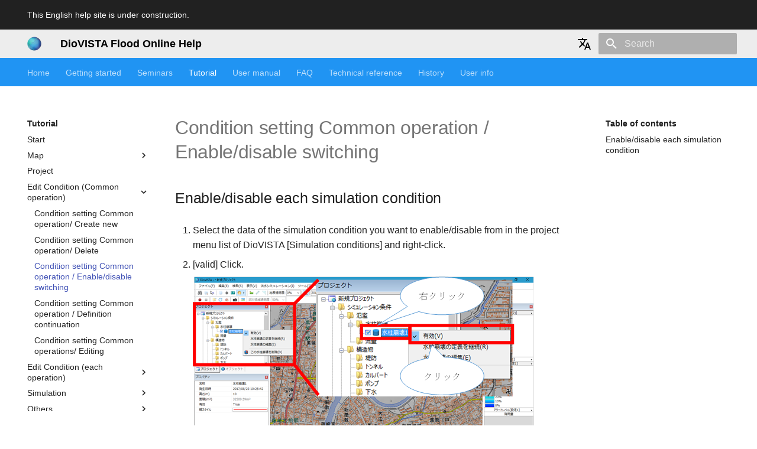

--- FILE ---
content_type: text/html
request_url: https://diovista-en.hitachi-power-solutions.com/tut/tut_4_3-enable-disable-object.html
body_size: 17655
content:

<!doctype html>
<html lang="en" class="no-js">
  <head>
    
      <meta charset="utf-8">
      <meta name="viewport" content="width=device-width,initial-scale=1">
      
      
      
        <link rel="canonical" href="https://diovista-en.hitachi-power-solutions.com/tut/tut_4_3-enable-disable-object.html">
      
      <link rel="icon" href="../favicon.ico">
      <meta name="generator" content="mkdocs-1.4.0, mkdocs-material-8.5.6">
    
    
<title>Condition setting Common operation / Enable/disable switching</title>

    
      <link rel="stylesheet" href="../assets/stylesheets/main.20d9efc8.min.css">
      
        
        <link rel="stylesheet" href="../assets/stylesheets/palette.cbb835fc.min.css">
        
          
          
          <meta name="theme-color" content="#2094f3">
        
      
      

    
    
    
      
    
    
      <link rel="stylesheet" href="../stylesheets/extra.css">
    
    <script>__md_scope=new URL("..",location),__md_hash=e=>[...e].reduce((e,_)=>(e<<5)-e+_.charCodeAt(0),0),__md_get=(e,_=localStorage,t=__md_scope)=>JSON.parse(_.getItem(t.pathname+"."+e)),__md_set=(e,_,t=localStorage,a=__md_scope)=>{try{t.setItem(a.pathname+"."+e,JSON.stringify(_))}catch(e){}}</script>
    
      

    
    
    
  </head>
  
  
    
    
    
    
    
    <body dir="ltr" data-md-color-scheme="" data-md-color-primary="blue" data-md-color-accent="blue">
  
    
    
    <input class="md-toggle" data-md-toggle="drawer" type="checkbox" id="__drawer" autocomplete="off">
    <input class="md-toggle" data-md-toggle="search" type="checkbox" id="__search" autocomplete="off">
    <label class="md-overlay" for="__drawer"></label>
    <div data-md-component="skip">
      
        
        <a href="#condition-setting-common-operation--enabledisable-switching" class="md-skip">
          Skip to content
        </a>
      
    </div>
    <div data-md-component="announce">
      
        <aside class="md-banner">
          <div class="md-banner__inner md-grid md-typeset">
            
            
<p>This English help site is under construction.</p>

          </div>
          
        </aside>
      
    </div>
    
    
      

<header class="md-header" data-md-component="header">
  <nav class="md-header__inner md-grid" aria-label="Header">
    <a href="../index.html" title="DioVISTA Flood Online Help" class="md-header__button md-logo" aria-label="DioVISTA Flood Online Help" data-md-component="logo">
      
  <img src="../images/DioVISTA.png" alt="logo">

    </a>
    <label class="md-header__button md-icon" for="__drawer">
      <svg xmlns="http://www.w3.org/2000/svg" viewBox="0 0 24 24"><path d="M3 6h18v2H3V6m0 5h18v2H3v-2m0 5h18v2H3v-2Z"/></svg>
    </label>
    <div class="md-header__title" data-md-component="header-title">
      <div class="md-header__ellipsis">
        <div class="md-header__topic">
          <span class="md-ellipsis">
            DioVISTA Flood Online Help
          </span>
        </div>
        <div class="md-header__topic" data-md-component="header-topic">
          <span class="md-ellipsis">
            
              Condition setting Common operation / Enable/disable switching
            
          </span>
        </div>
      </div>
    </div>
    
    
      <div class="md-header__option">
        <div class="md-select">
          
          <button class="md-header__button md-icon" aria-label="Select language">
            <svg xmlns="http://www.w3.org/2000/svg" viewBox="0 0 24 24"><path d="m12.87 15.07-2.54-2.51.03-.03A17.52 17.52 0 0 0 14.07 6H17V4h-7V2H8v2H1v2h11.17C11.5 7.92 10.44 9.75 9 11.35 8.07 10.32 7.3 9.19 6.69 8h-2c.73 1.63 1.73 3.17 2.98 4.56l-5.09 5.02L4 19l5-5 3.11 3.11.76-2.04M18.5 10h-2L12 22h2l1.12-3h4.75L21 22h2l-4.5-12m-2.62 7 1.62-4.33L19.12 17h-3.24Z"/></svg>
          </button>
          <div class="md-select__inner">
            <ul class="md-select__list">
              
                <li class="md-select__item">
                  <a href="https://diovista-ja.hitachi-power-solutions.com/" hreflang="ja" class="md-select__link">
                    Japanese
                  </a>
                </li>
                
                <li class="md-select__item">
                  <a href="https://diovista-en.hitachi-power-solutions.com/" hreflang="en" class="md-select__link">
                    English
                  </a>
                </li>
                
            </ul>
          </div>
        </div>
      </div>
    
    
      <label class="md-header__button md-icon" for="__search">
        <svg xmlns="http://www.w3.org/2000/svg" viewBox="0 0 24 24"><path d="M9.5 3A6.5 6.5 0 0 1 16 9.5c0 1.61-.59 3.09-1.56 4.23l.27.27h.79l5 5-1.5 1.5-5-5v-.79l-.27-.27A6.516 6.516 0 0 1 9.5 16 6.5 6.5 0 0 1 3 9.5 6.5 6.5 0 0 1 9.5 3m0 2C7 5 5 7 5 9.5S7 14 9.5 14 14 12 14 9.5 12 5 9.5 5Z"/></svg>
      </label>
      <div class="md-search" data-md-component="search" role="dialog">
  <label class="md-search__overlay" for="__search"></label>
  <div class="md-search__inner" role="search">
    <form class="md-search__form" name="search">
      <input type="text" class="md-search__input" name="query" aria-label="Search" placeholder="Search" autocapitalize="off" autocorrect="off" autocomplete="off" spellcheck="false" data-md-component="search-query" required>
      <label class="md-search__icon md-icon" for="__search">
        <svg xmlns="http://www.w3.org/2000/svg" viewBox="0 0 24 24"><path d="M9.5 3A6.5 6.5 0 0 1 16 9.5c0 1.61-.59 3.09-1.56 4.23l.27.27h.79l5 5-1.5 1.5-5-5v-.79l-.27-.27A6.516 6.516 0 0 1 9.5 16 6.5 6.5 0 0 1 3 9.5 6.5 6.5 0 0 1 9.5 3m0 2C7 5 5 7 5 9.5S7 14 9.5 14 14 12 14 9.5 12 5 9.5 5Z"/></svg>
        <svg xmlns="http://www.w3.org/2000/svg" viewBox="0 0 24 24"><path d="M20 11v2H8l5.5 5.5-1.42 1.42L4.16 12l7.92-7.92L13.5 5.5 8 11h12Z"/></svg>
      </label>
      <nav class="md-search__options" aria-label="Search">
        
          <a href="javascript:void(0)" class="md-search__icon md-icon" title="Share" aria-label="Share" data-clipboard data-clipboard-text="" data-md-component="search-share" tabindex="-1">
            <svg xmlns="http://www.w3.org/2000/svg" viewBox="0 0 24 24"><path d="M18 16.08c-.76 0-1.44.3-1.96.77L8.91 12.7c.05-.23.09-.46.09-.7 0-.24-.04-.47-.09-.7l7.05-4.11c.54.5 1.25.81 2.04.81a3 3 0 0 0 3-3 3 3 0 0 0-3-3 3 3 0 0 0-3 3c0 .24.04.47.09.7L8.04 9.81C7.5 9.31 6.79 9 6 9a3 3 0 0 0-3 3 3 3 0 0 0 3 3c.79 0 1.5-.31 2.04-.81l7.12 4.15c-.05.21-.08.43-.08.66 0 1.61 1.31 2.91 2.92 2.91 1.61 0 2.92-1.3 2.92-2.91A2.92 2.92 0 0 0 18 16.08Z"/></svg>
          </a>
        
        <button type="reset" class="md-search__icon md-icon" title="Clear" aria-label="Clear" tabindex="-1">
          <svg xmlns="http://www.w3.org/2000/svg" viewBox="0 0 24 24"><path d="M19 6.41 17.59 5 12 10.59 6.41 5 5 6.41 10.59 12 5 17.59 6.41 19 12 13.41 17.59 19 19 17.59 13.41 12 19 6.41Z"/></svg>
        </button>
      </nav>
      
        <div class="md-search__suggest" data-md-component="search-suggest"></div>
      
    </form>
    <div class="md-search__output">
      <div class="md-search__scrollwrap" data-md-scrollfix>
        <div class="md-search-result" data-md-component="search-result">
          <div class="md-search-result__meta">
            Initializing search
          </div>
          <ol class="md-search-result__list"></ol>
        </div>
      </div>
    </div>
  </div>
</div>
    
    
  </nav>
  
</header>
    
    <div class="md-container" data-md-component="container">
      
      
        
          
            
<nav class="md-tabs" aria-label="Tabs" data-md-component="tabs">
  <div class="md-tabs__inner md-grid">
    <ul class="md-tabs__list">
      
        
  
  


  <li class="md-tabs__item">
    <a href="../index.html" class="md-tabs__link">
      Home
    </a>
  </li>

      
        
  
  


  
  
  
    <li class="md-tabs__item">
      <a href="../cover/cover_download.html" class="md-tabs__link">
        Getting started
      </a>
    </li>
  

      
        
  
  


  
  
  
    <li class="md-tabs__item">
      <a href="../cover/cover_seminar_upcoming.html" class="md-tabs__link">
        Seminars
      </a>
    </li>
  

      
        
  
  
    
  


  
  
  
    <li class="md-tabs__item">
      <a href="tut_1_1-start.html" class="md-tabs__link md-tabs__link--active">
        Tutorial
      </a>
    </li>
  

      
        
  
  


  
  
  
    

  
  
  
    <li class="md-tabs__item">
      <a href="../man/man_1_1-start.html" class="md-tabs__link">
        User manual
      </a>
    </li>
  

  

      
        
  
  


  
  
  
    

  
  
  
    <li class="md-tabs__item">
      <a href="../faq/faq_1_1-coordinates-in-diovista.html" class="md-tabs__link">
        FAQ
      </a>
    </li>
  

  

      
        
  
  


  
  
  
    

  
  
  
    <li class="md-tabs__item">
      <a href="../techref/techref_1_1-diovista-architecture.html" class="md-tabs__link">
        Technical reference
      </a>
    </li>
  

  

      
        
  
  


  <li class="md-tabs__item">
    <a href="../history/history.html" class="md-tabs__link">
      History
    </a>
  </li>

      
        
  
  


  <li class="md-tabs__item">
    <a href="../member/index.html" class="md-tabs__link">
      User info
    </a>
  </li>

      
    </ul>
  </div>
</nav>
          
        
      
      <main class="md-main" data-md-component="main">
        <div class="md-main__inner md-grid">
          
            
              
              <div class="md-sidebar md-sidebar--primary" data-md-component="sidebar" data-md-type="navigation" >
                <div class="md-sidebar__scrollwrap">
                  <div class="md-sidebar__inner">
                    

  


<nav class="md-nav md-nav--primary md-nav--lifted" aria-label="Navigation" data-md-level="0">
  <label class="md-nav__title" for="__drawer">
    <a href="../index.html" title="DioVISTA Flood Online Help" class="md-nav__button md-logo" aria-label="DioVISTA Flood Online Help" data-md-component="logo">
      
  <img src="../images/DioVISTA.png" alt="logo">

    </a>
    DioVISTA Flood Online Help
  </label>
  
  <ul class="md-nav__list" data-md-scrollfix>
    
      
      
      

  
  
  
    <li class="md-nav__item">
      <a href="../index.html" class="md-nav__link">
        Home
      </a>
    </li>
  

    
      
      
      

  
  
  
    
    <li class="md-nav__item md-nav__item--nested">
      
      
        <input class="md-nav__toggle md-toggle" data-md-toggle="__nav_2" type="checkbox" id="__nav_2" >
      
      
      
      
        <label class="md-nav__link" for="__nav_2">
          Getting started
          <span class="md-nav__icon md-icon"></span>
        </label>
      
      <nav class="md-nav" aria-label="Getting started" data-md-level="1">
        <label class="md-nav__title" for="__nav_2">
          <span class="md-nav__icon md-icon"></span>
          Getting started
        </label>
        <ul class="md-nav__list" data-md-scrollfix>
          
            
              
  
  
  
    <li class="md-nav__item">
      <a href="../cover/cover_download.html" class="md-nav__link">
        Download
      </a>
    </li>
  

            
          
            
              
  
  
  
    <li class="md-nav__item">
      <a href="../cover/cover_sample-project.html" class="md-nav__link">
        Sample projects
      </a>
    </li>
  

            
          
            
              
  
  
  
    <li class="md-nav__item">
      <a href="../installer/installer_install.html" class="md-nav__link">
        Install
      </a>
    </li>
  

            
          
        </ul>
      </nav>
    </li>
  

    
      
      
      

  
  
  
    
    <li class="md-nav__item md-nav__item--nested">
      
      
        <input class="md-nav__toggle md-toggle" data-md-toggle="__nav_3" type="checkbox" id="__nav_3" >
      
      
      
      
        <label class="md-nav__link" for="__nav_3">
          Seminars
          <span class="md-nav__icon md-icon"></span>
        </label>
      
      <nav class="md-nav" aria-label="Seminars" data-md-level="1">
        <label class="md-nav__title" for="__nav_3">
          <span class="md-nav__icon md-icon"></span>
          Seminars
        </label>
        <ul class="md-nav__list" data-md-scrollfix>
          
            
              
  
  
  
    <li class="md-nav__item">
      <a href="../cover/cover_seminar_upcoming.html" class="md-nav__link">
        Upcoming Seminar
      </a>
    </li>
  

            
          
            
              
  
  
  
    
    <li class="md-nav__item md-nav__item--nested">
      
      
        <input class="md-nav__toggle md-toggle" data-md-toggle="__nav_3_2" type="checkbox" id="__nav_3_2" >
      
      
      
      
        <label class="md-nav__link" for="__nav_3_2">
          Past Seminars
          <span class="md-nav__icon md-icon"></span>
        </label>
      
      <nav class="md-nav" aria-label="Past Seminars" data-md-level="2">
        <label class="md-nav__title" for="__nav_3_2">
          <span class="md-nav__icon md-icon"></span>
          Past Seminars
        </label>
        <ul class="md-nav__list" data-md-scrollfix>
          
            
              
  
  
  
    <li class="md-nav__item">
      <a href="../cover/cover_hands-on-seminar-202509.html" class="md-nav__link">
        2025-Sep
      </a>
    </li>
  

            
          
            
              
  
  
  
    <li class="md-nav__item">
      <a href="../cover/cover_online-seminar-202507.html" class="md-nav__link">
        2025-Jul
      </a>
    </li>
  

            
          
            
              
  
  
  
    <li class="md-nav__item">
      <a href="../cover/cover_hands-on-seminar-202207.html" class="md-nav__link">
        2022-Jul
      </a>
    </li>
  

            
          
            
              
  
  
  
    <li class="md-nav__item">
      <a href="../cover/cover_hands-on-seminar-202107.html" class="md-nav__link">
        2021-Jul
      </a>
    </li>
  

            
          
            
              
  
  
  
    <li class="md-nav__item">
      <a href="../cover/cover_hands-on-seminar-202007.html" class="md-nav__link">
        2020-Jul
      </a>
    </li>
  

            
          
            
              
  
  
  
    <li class="md-nav__item">
      <a href="../cover/cover_hands-on-seminar-201906.html" class="md-nav__link">
        2019-Jun
      </a>
    </li>
  

            
          
            
              
  
  
  
    <li class="md-nav__item">
      <a href="../cover/cover_hands-on-seminar-201806.html" class="md-nav__link">
        2018-Jun
      </a>
    </li>
  

            
          
            
              
  
  
  
    <li class="md-nav__item">
      <a href="../cover/cover_hands-on-seminar-201801.html" class="md-nav__link">
        2018-Jan
      </a>
    </li>
  

            
          
        </ul>
      </nav>
    </li>
  

            
          
        </ul>
      </nav>
    </li>
  

    
      
      
      

  
  
    
  
  
    
    <li class="md-nav__item md-nav__item--active md-nav__item--nested">
      
      
        <input class="md-nav__toggle md-toggle" data-md-toggle="__nav_4" type="checkbox" id="__nav_4" checked>
      
      
      
      
        <label class="md-nav__link" for="__nav_4">
          Tutorial
          <span class="md-nav__icon md-icon"></span>
        </label>
      
      <nav class="md-nav" aria-label="Tutorial" data-md-level="1">
        <label class="md-nav__title" for="__nav_4">
          <span class="md-nav__icon md-icon"></span>
          Tutorial
        </label>
        <ul class="md-nav__list" data-md-scrollfix>
          
            
              
  
  
  
    <li class="md-nav__item">
      <a href="tut_1_1-start.html" class="md-nav__link">
        Start
      </a>
    </li>
  

            
          
            
              
  
  
  
    
    <li class="md-nav__item md-nav__item--nested">
      
      
        <input class="md-nav__toggle md-toggle" data-md-toggle="__nav_4_2" type="checkbox" id="__nav_4_2" >
      
      
      
      
        <label class="md-nav__link" for="__nav_4_2">
          Map
          <span class="md-nav__icon md-icon"></span>
        </label>
      
      <nav class="md-nav" aria-label="Map" data-md-level="2">
        <label class="md-nav__title" for="__nav_4_2">
          <span class="md-nav__icon md-icon"></span>
          Map
        </label>
        <ul class="md-nav__list" data-md-scrollfix>
          
            
              
  
  
  
    <li class="md-nav__item">
      <a href="tut_2_1-move-map.html" class="md-nav__link">
        Operation
      </a>
    </li>
  

            
          
            
              
  
  
  
    <li class="md-nav__item">
      <a href="tut_2_2-select-map.html" class="md-nav__link">
        Selection
      </a>
    </li>
  

            
          
        </ul>
      </nav>
    </li>
  

            
          
            
              
  
  
  
    <li class="md-nav__item">
      <a href="tut_3_1-operate-project-file.html" class="md-nav__link">
        Project
      </a>
    </li>
  

            
          
            
              
  
  
    
  
  
    
    <li class="md-nav__item md-nav__item--active md-nav__item--nested">
      
      
        <input class="md-nav__toggle md-toggle" data-md-toggle="__nav_4_4" type="checkbox" id="__nav_4_4" checked>
      
      
      
      
        <label class="md-nav__link" for="__nav_4_4">
          Edit Condition (Common operation)
          <span class="md-nav__icon md-icon"></span>
        </label>
      
      <nav class="md-nav" aria-label="Edit Condition (Common operation)" data-md-level="2">
        <label class="md-nav__title" for="__nav_4_4">
          <span class="md-nav__icon md-icon"></span>
          Edit Condition (Common operation)
        </label>
        <ul class="md-nav__list" data-md-scrollfix>
          
            
              
  
  
  
    <li class="md-nav__item">
      <a href="tut_4_1-create-new-object.html" class="md-nav__link">
        Condition setting Common operation/ Create new
      </a>
    </li>
  

            
          
            
              
  
  
  
    <li class="md-nav__item">
      <a href="tut_4_2-delete-object.html" class="md-nav__link">
        Condition setting Common operation/ Delete
      </a>
    </li>
  

            
          
            
              
  
  
    
  
  
    <li class="md-nav__item md-nav__item--active">
      
      <input class="md-nav__toggle md-toggle" data-md-toggle="toc" type="checkbox" id="__toc">
      
      
        
      
      
        <label class="md-nav__link md-nav__link--active" for="__toc">
          Condition setting Common operation / Enable/disable switching
          <span class="md-nav__icon md-icon"></span>
        </label>
      
      <a href="tut_4_3-enable-disable-object.html" class="md-nav__link md-nav__link--active">
        Condition setting Common operation / Enable/disable switching
      </a>
      
        

<nav class="md-nav md-nav--secondary" aria-label="Table of contents">
  
  
  
    
  
  
    <label class="md-nav__title" for="__toc">
      <span class="md-nav__icon md-icon"></span>
      Table of contents
    </label>
    <ul class="md-nav__list" data-md-component="toc" data-md-scrollfix>
      
        <li class="md-nav__item">
  <a href="#enabledisable-each-simulation-condition" class="md-nav__link">
    Enable/disable each simulation condition
  </a>
  
</li>
      
    </ul>
  
</nav>
      
    </li>
  

            
          
            
              
  
  
  
    <li class="md-nav__item">
      <a href="tut_4_4-continue-defining-object.html" class="md-nav__link">
        Condition setting Common operation / Definition continuation
      </a>
    </li>
  

            
          
            
              
  
  
  
    <li class="md-nav__item">
      <a href="tut_4_5-edit-object.html" class="md-nav__link">
        Condition setting Common operations/ Editing
      </a>
    </li>
  

            
          
        </ul>
      </nav>
    </li>
  

            
          
            
              
  
  
  
    
    <li class="md-nav__item md-nav__item--nested">
      
      
        <input class="md-nav__toggle md-toggle" data-md-toggle="__nav_4_5" type="checkbox" id="__nav_4_5" >
      
      
      
      
        <label class="md-nav__link" for="__nav_4_5">
          Edit Condition (each operation)
          <span class="md-nav__icon md-icon"></span>
        </label>
      
      <nav class="md-nav" aria-label="Edit Condition (each operation)" data-md-level="2">
        <label class="md-nav__title" for="__nav_4_5">
          <span class="md-nav__icon md-icon"></span>
          Edit Condition (each operation)
        </label>
        <ul class="md-nav__list" data-md-scrollfix>
          
            
              
  
  
  
    <li class="md-nav__item">
      <a href="tut_5_1-collapse-water-column.html" class="md-nav__link">
        Condition setting Individual operation / Water column collapse
      </a>
    </li>
  

            
          
            
              
  
  
  
    <li class="md-nav__item">
      <a href="tut_5_2-inundation-discharge.html" class="md-nav__link">
        Condition setting Individual operation/ flow rate
      </a>
    </li>
  

            
          
            
              
  
  
  
    <li class="md-nav__item">
      <a href="tut_5_19-inundation-depth.html" class="md-nav__link">
        Condition setting Individual operation/ Water depth
      </a>
    </li>
  

            
          
            
              
  
  
  
    <li class="md-nav__item">
      <a href="tut_5_3-structure-levee.html" class="md-nav__link">
        Condition setting Individual operation / embankment
      </a>
    </li>
  

            
          
            
              
  
  
  
    <li class="md-nav__item">
      <a href="tut_5_4-structure-tunnel.html" class="md-nav__link">
        Condition setting Individual operation/ Tunnel
      </a>
    </li>
  

            
          
            
              
  
  
  
    <li class="md-nav__item">
      <a href="tut_5_5-structure-culvert.html" class="md-nav__link">
        Condition setting Individual operation/ culvert
      </a>
    </li>
  

            
          
            
              
  
  
  
    <li class="md-nav__item">
      <a href="tut_5_6-structure-pump.html" class="md-nav__link">
        Condition setting Individual operation/ pump
      </a>
    </li>
  

            
          
            
              
  
  
  
    <li class="md-nav__item">
      <a href="tut_5_7-structure-sewage.html" class="md-nav__link">
        Condition setting Individual operation/ Sewage
      </a>
    </li>
  

            
          
            
              
  
  
  
    <li class="md-nav__item">
      <a href="tut_5_8-structure-embankment.html" class="md-nav__link">
        Condition setting Individual operation / embankment
      </a>
    </li>
  

            
          
            
              
  
  
  
    <li class="md-nav__item">
      <a href="tut_5_9-structure-ditch-and-pipe.html" class="md-nav__link">
        Condition setting Individual operation / Gutter / Gutter
      </a>
    </li>
  

            
          
            
              
  
  
  
    <li class="md-nav__item">
      <a href="tut_5_10-one-dimensional-inundation.html" class="md-nav__link">
        Condition setting Individual operation/ Downflow type flood / river
      </a>
    </li>
  

            
          
            
              
  
  
  
    <li class="md-nav__item">
      <a href="tut_5_10_-breach.html" class="md-nav__link">
        Condition setting Individual operation / River / Break location
      </a>
    </li>
  

            
          
            
              
  
  
  
    <li class="md-nav__item">
      <a href="tut_5_10_-gauge.html" class="md-nav__link">
        Condition setting Individual operation/ River/ Water level gauge
      </a>
    </li>
  

            
          
            
              
  
  
  
    <li class="md-nav__item">
      <a href="tut_5_10_-overflow-levee.html" class="md-nav__link">
        Condition setting Individual operation/ River/ overflow embankment
      </a>
    </li>
  

            
          
            
              
  
  
  
    <li class="md-nav__item">
      <a href="tut_5_10_-pumping-station.html" class="md-nav__link">
        Condition setting Individual operation/ River/ Drainage station
      </a>
    </li>
  

            
          
            
              
  
  
  
    <li class="md-nav__item">
      <a href="tut_5_10_-pumping-station-at-river-terminal.html" class="md-nav__link">
        Condition setting Individual operation/ River/ End drainage station
      </a>
    </li>
  

            
          
            
              
  
  
  
    <li class="md-nav__item">
      <a href="tut_5_10_-inflow-discharge.html" class="md-nav__link">
        Condition setting Individual operation/ River/ lateral inflow
      </a>
    </li>
  

            
          
            
              
  
  
  
    <li class="md-nav__item">
      <a href="tut_5_10_-diversion.html" class="md-nav__link">
        Condition setting Individual operation/ River/ tipping weir
      </a>
    </li>
  

            
          
            
              
  
  
  
    <li class="md-nav__item">
      <a href="tut_5_11-detention-pond.html" class="md-nav__link">
        Condition setting Individual operation/ Reservoir
      </a>
    </li>
  

            
          
            
              
  
  
  
    <li class="md-nav__item">
      <a href="tut_5_12-flood-control-dam.html" class="md-nav__link">
        Condition setting Individual operation / Disaster prevention dam
      </a>
    </li>
  

            
          
            
              
  
  
  
    <li class="md-nav__item">
      <a href="tut_5_13-storm-surge.html" class="md-nav__link">
        Condition setting Individual operation/ Storm surge
      </a>
    </li>
  

            
          
            
              
  
  
  
    <li class="md-nav__item">
      <a href="tut_5_14-rainfall.html" class="md-nav__link">
        Condition setting Individual operation/ rainfall
      </a>
    </li>
  

            
          
            
              
  
  
  
    <li class="md-nav__item">
      <a href="tut_5_15-rainfall-scenrio.html" class="md-nav__link">
        Condition setting Individual operation / rainfall scenario
      </a>
    </li>
  

            
          
            
              
  
  
  
    <li class="md-nav__item">
      <a href="tut_5_16-calculation-domain.html" class="md-nav__link">
        Condition setting Individual operation/ calculation area
      </a>
    </li>
  

            
          
            
              
  
  
  
    <li class="md-nav__item">
      <a href="tut_5_17-nesting.html" class="md-nav__link">
        Condition setting Individual operation / Detailed analysis area
      </a>
    </li>
  

            
          
            
              
  
  
  
    <li class="md-nav__item">
      <a href="tut_5_18-watershed-delination-outer-boundary.html" class="md-nav__link">
        Condition setting Individual operation/ Watershed/ Analysis range
      </a>
    </li>
  

            
          
        </ul>
      </nav>
    </li>
  

            
          
            
              
  
  
  
    
    <li class="md-nav__item md-nav__item--nested">
      
      
        <input class="md-nav__toggle md-toggle" data-md-toggle="__nav_4_6" type="checkbox" id="__nav_4_6" >
      
      
      
      
        <label class="md-nav__link" for="__nav_4_6">
          Simulation
          <span class="md-nav__icon md-icon"></span>
        </label>
      
      <nav class="md-nav" aria-label="Simulation" data-md-level="2">
        <label class="md-nav__title" for="__nav_4_6">
          <span class="md-nav__icon md-icon"></span>
          Simulation
        </label>
        <ul class="md-nav__list" data-md-scrollfix>
          
            
              
  
  
  
    <li class="md-nav__item">
      <a href="tut_6_1-run-simulation.html" class="md-nav__link">
        Simulation/Execution
      </a>
    </li>
  

            
          
            
              
  
  
  
    <li class="md-nav__item">
      <a href="tut_6_2-view-simulation-result.html" class="md-nav__link">
        Simulation/ Replay Results
      </a>
    </li>
  

            
          
            
              
  
  
  
    <li class="md-nav__item">
      <a href="tut_6_3-export-simulation-result.html" class="md-nav__link">
        Simulation/Results Output
      </a>
    </li>
  

            
          
        </ul>
      </nav>
    </li>
  

            
          
            
              
  
  
  
    
    <li class="md-nav__item md-nav__item--nested">
      
      
        <input class="md-nav__toggle md-toggle" data-md-toggle="__nav_4_7" type="checkbox" id="__nav_4_7" >
      
      
      
      
        <label class="md-nav__link" for="__nav_4_7">
          Others
          <span class="md-nav__icon md-icon"></span>
        </label>
      
      <nav class="md-nav" aria-label="Others" data-md-level="2">
        <label class="md-nav__title" for="__nav_4_7">
          <span class="md-nav__icon md-icon"></span>
          Others
        </label>
        <ul class="md-nav__list" data-md-scrollfix>
          
            
              
  
  
  
    <li class="md-nav__item">
      <a href="tut_7_1-equations.html" class="md-nav__link">
        Other/ Flood equation changes
      </a>
    </li>
  

            
          
            
              
  
  
  
    <li class="md-nav__item">
      <a href="tut_7_2-building-drag-coefficients.html" class="md-nav__link">
        Other/ Building Resistance Coefficient
      </a>
    </li>
  

            
          
        </ul>
      </nav>
    </li>
  

            
          
        </ul>
      </nav>
    </li>
  

    
      
      
      

  
  
  
    
    <li class="md-nav__item md-nav__item--nested">
      
      
        <input class="md-nav__toggle md-toggle" data-md-toggle="__nav_5" type="checkbox" id="__nav_5" >
      
      
      
      
        <label class="md-nav__link" for="__nav_5">
          User manual
          <span class="md-nav__icon md-icon"></span>
        </label>
      
      <nav class="md-nav" aria-label="User manual" data-md-level="1">
        <label class="md-nav__title" for="__nav_5">
          <span class="md-nav__icon md-icon"></span>
          User manual
        </label>
        <ul class="md-nav__list" data-md-scrollfix>
          
            
              
  
  
  
    
    <li class="md-nav__item md-nav__item--nested">
      
      
        <input class="md-nav__toggle md-toggle" data-md-toggle="__nav_5_1" type="checkbox" id="__nav_5_1" >
      
      
      
      
        <label class="md-nav__link" for="__nav_5_1">
          Start & Exit
          <span class="md-nav__icon md-icon"></span>
        </label>
      
      <nav class="md-nav" aria-label="Start & Exit" data-md-level="2">
        <label class="md-nav__title" for="__nav_5_1">
          <span class="md-nav__icon md-icon"></span>
          Start & Exit
        </label>
        <ul class="md-nav__list" data-md-scrollfix>
          
            
              
  
  
  
    <li class="md-nav__item">
      <a href="../man/man_1_1-start.html" class="md-nav__link">
        Start DioVISTA
      </a>
    </li>
  

            
          
            
              
  
  
  
    <li class="md-nav__item">
      <a href="../man/man_1_2-exit.html" class="md-nav__link">
        Terminate DioVISTA
      </a>
    </li>
  

            
          
        </ul>
      </nav>
    </li>
  

            
          
            
              
  
  
  
    <li class="md-nav__item">
      <a href="../man/man_2_1-screen-layout.html" class="md-nav__link">
        Screen layout
      </a>
    </li>
  

            
          
            
              
  
  
  
    <li class="md-nav__item">
      <a href="../man/man_3_1-operate-map.html" class="md-nav__link">
        Map operation
      </a>
    </li>
  

            
          
            
              
  
  
  
    
    <li class="md-nav__item md-nav__item--nested">
      
      
        <input class="md-nav__toggle md-toggle" data-md-toggle="__nav_5_4" type="checkbox" id="__nav_5_4" >
      
      
      
      
        <label class="md-nav__link" for="__nav_5_4">
          Toolbar
          <span class="md-nav__icon md-icon"></span>
        </label>
      
      <nav class="md-nav" aria-label="Toolbar" data-md-level="2">
        <label class="md-nav__title" for="__nav_5_4">
          <span class="md-nav__icon md-icon"></span>
          Toolbar
        </label>
        <ul class="md-nav__list" data-md-scrollfix>
          
            
              
  
  
  
    <li class="md-nav__item">
      <a href="../man/man_4_1-standard-toolbar.html" class="md-nav__link">
        Toolbar/ Standard Features
      </a>
    </li>
  

            
          
            
              
  
  
  
    <li class="md-nav__item">
      <a href="../man/man_4_2-tool-toolbar.html" class="md-nav__link">
        Toolbar / Tool Functions
      </a>
    </li>
  

            
          
            
              
  
  
  
    <li class="md-nav__item">
      <a href="../man/man_4_3-flood-simaution-toolbar.html" class="md-nav__link">
        Toolbar/ Flood simulation function
      </a>
    </li>
  

            
          
            
              
  
  
  
    <li class="md-nav__item">
      <a href="../man/man_4_4-simaution-result-toolbar.html" class="md-nav__link">
        Toolbar/ Flood simulation bar
      </a>
    </li>
  

            
          
        </ul>
      </nav>
    </li>
  

            
          
            
              
  
  
  
    
    <li class="md-nav__item md-nav__item--nested">
      
      
        <input class="md-nav__toggle md-toggle" data-md-toggle="__nav_5_5" type="checkbox" id="__nav_5_5" >
      
      
      
      
        <label class="md-nav__link" for="__nav_5_5">
          Menu bar
          <span class="md-nav__icon md-icon"></span>
        </label>
      
      <nav class="md-nav" aria-label="Menu bar" data-md-level="2">
        <label class="md-nav__title" for="__nav_5_5">
          <span class="md-nav__icon md-icon"></span>
          Menu bar
        </label>
        <ul class="md-nav__list" data-md-scrollfix>
          
            
              
  
  
  
    <li class="md-nav__item">
      <a href="../man/man_5_1-file-menu.html" class="md-nav__link">
        File
      </a>
    </li>
  

            
          
            
              
  
  
  
    <li class="md-nav__item">
      <a href="../man/man_5_2-edit-menu.html" class="md-nav__link">
        Edit
      </a>
    </li>
  

            
          
            
              
  
  
  
    <li class="md-nav__item">
      <a href="../man/man_5_3-search-menu.html" class="md-nav__link">
        Search
      </a>
    </li>
  

            
          
            
              
  
  
  
    <li class="md-nav__item">
      <a href="../man/man_5_4-view-menu.html" class="md-nav__link">
        View
      </a>
    </li>
  

            
          
            
              
  
  
  
    <li class="md-nav__item">
      <a href="../man/man_5_5-simulation-menu.html" class="md-nav__link">
        Simulation
      </a>
    </li>
  

            
          
            
              
  
  
  
    <li class="md-nav__item">
      <a href="../man/man_5_6-tool-menu.html" class="md-nav__link">
        Tool
      </a>
    </li>
  

            
          
            
              
  
  
  
    <li class="md-nav__item">
      <a href="../man/man_5_7-window-menu.html" class="md-nav__link">
        Windows
      </a>
    </li>
  

            
          
            
              
  
  
  
    <li class="md-nav__item">
      <a href="../man/man_5_8-favorites-menu.html" class="md-nav__link">
        Favorites
      </a>
    </li>
  

            
          
            
              
  
  
  
    <li class="md-nav__item">
      <a href="../man/man_5_9-help-menu.html" class="md-nav__link">
        Help
      </a>
    </li>
  

            
          
        </ul>
      </nav>
    </li>
  

            
          
            
              
  
  
  
    
    <li class="md-nav__item md-nav__item--nested">
      
      
        <input class="md-nav__toggle md-toggle" data-md-toggle="__nav_5_6" type="checkbox" id="__nav_5_6" >
      
      
      
      
        <label class="md-nav__link" for="__nav_5_6">
          Project
          <span class="md-nav__icon md-icon"></span>
        </label>
      
      <nav class="md-nav" aria-label="Project" data-md-level="2">
        <label class="md-nav__title" for="__nav_5_6">
          <span class="md-nav__icon md-icon"></span>
          Project
        </label>
        <ul class="md-nav__list" data-md-scrollfix>
          
            
              
  
  
  
    <li class="md-nav__item">
      <a href="../man/man_6_1-project-menu.html" class="md-nav__link">
        Project menu
      </a>
    </li>
  

            
          
            
              
  
  
  
    <li class="md-nav__item">
      <a href="../man/man_6_2-project-propaty.html" class="md-nav__link">
        Property
      </a>
    </li>
  

            
          
            
              
  
  
  
    <li class="md-nav__item">
      <a href="../man/man_6_3-collapse-water-column.html" class="md-nav__link">
        Project/ Water column collapse
      </a>
    </li>
  

            
          
            
              
  
  
  
    <li class="md-nav__item">
      <a href="../man/man_6_3_-collapse-water-column-data.html" class="md-nav__link">
        Project/ Water column collapse/ Data
      </a>
    </li>
  

            
          
            
              
  
  
  
    <li class="md-nav__item">
      <a href="../man/man_6_4-inundation-discharge.html" class="md-nav__link">
        Project/ Flow Rate
      </a>
    </li>
  

            
          
            
              
  
  
  
    <li class="md-nav__item">
      <a href="../man/man_6_4_-inundation-discharge-data.html" class="md-nav__link">
        Project/ Flow / Data
      </a>
    </li>
  

            
          
            
              
  
  
  
    <li class="md-nav__item">
      <a href="../man/man_6_26-inundation-depth.html" class="md-nav__link">
        Project/ Water depth
      </a>
    </li>
  

            
          
            
              
  
  
  
    <li class="md-nav__item">
      <a href="../man/man_6_26-inundation-depth-data.html" class="md-nav__link">
        Project/ Water depth/ Data
      </a>
    </li>
  

            
          
            
              
  
  
  
    <li class="md-nav__item">
      <a href="../man/man_6_5-structure-levee.html" class="md-nav__link">
        Project/ Embankment
      </a>
    </li>
  

            
          
            
              
  
  
  
    <li class="md-nav__item">
      <a href="../man/man_6_5_-structure-levee-data.html" class="md-nav__link">
        Project/ Embankment/ Data
      </a>
    </li>
  

            
          
            
              
  
  
  
    <li class="md-nav__item">
      <a href="../man/man_6_5_-structure-levee-breach.html" class="md-nav__link">
        Project/ Breaking/ Data
      </a>
    </li>
  

            
          
            
              
  
  
  
    <li class="md-nav__item">
      <a href="../man/man_6_6-structure-tunnel.html" class="md-nav__link">
        Project/ Tunnel
      </a>
    </li>
  

            
          
            
              
  
  
  
    <li class="md-nav__item">
      <a href="../man/man_6_6_-structure-tunnel-data.html" class="md-nav__link">
        Project/ Tunnel/ Data
      </a>
    </li>
  

            
          
            
              
  
  
  
    <li class="md-nav__item">
      <a href="../man/man_6_7-structure-culvert.html" class="md-nav__link">
        Project/ Culvert
      </a>
    </li>
  

            
          
            
              
  
  
  
    <li class="md-nav__item">
      <a href="../man/man_6_7_-structure-culvert-data.html" class="md-nav__link">
        Project/ Culvert / Data
      </a>
    </li>
  

            
          
            
              
  
  
  
    <li class="md-nav__item">
      <a href="../man/man_6_8-structure-pump.html" class="md-nav__link">
        Project/ Pump
      </a>
    </li>
  

            
          
            
              
  
  
  
    <li class="md-nav__item">
      <a href="../man/man_6_8_-structure-pump-data.html" class="md-nav__link">
        Project/ Pump/ Data
      </a>
    </li>
  

            
          
            
              
  
  
  
    <li class="md-nav__item">
      <a href="../man/man_6_9-structure-sewage.html" class="md-nav__link">
        Project/ Sewage
      </a>
    </li>
  

            
          
            
              
  
  
  
    <li class="md-nav__item">
      <a href="../man/man_6_9_-structure-sewage-data.html" class="md-nav__link">
        Project/ Sewage / Data
      </a>
    </li>
  

            
          
            
              
  
  
  
    <li class="md-nav__item">
      <a href="../man/man_6_10-structure-embankment.html" class="md-nav__link">
        Project/ Embankment
      </a>
    </li>
  

            
          
            
              
  
  
  
    <li class="md-nav__item">
      <a href="../man/man_6_10_-structure-embankment-data.html" class="md-nav__link">
        Project/ Embankment/ Data
      </a>
    </li>
  

            
          
            
              
  
  
  
    <li class="md-nav__item">
      <a href="../man/man_6_11-structure-ditch-and-pipe.html" class="md-nav__link">
        Project/ Fushi / Gutter
      </a>
    </li>
  

            
          
            
              
  
  
  
    <li class="md-nav__item">
      <a href="../man/man_6_11_-structure-ditch-and-pipe-data.html" class="md-nav__link">
        Project/ Gutter / Gutter/ Data
      </a>
    </li>
  

            
          
            
              
  
  
  
    <li class="md-nav__item">
      <a href="../man/man_6_12-one-dimensional-inundation.html" class="md-nav__link">
        Project/ Flowing flood river
      </a>
    </li>
  

            
          
            
              
  
  
  
    <li class="md-nav__item">
      <a href="../man/man_6_12_-one-dimensional-inundation-data.html" class="md-nav__link">
        Project/ Downstream Flood River/ Data
      </a>
    </li>
  

            
          
            
              
  
  
  
    <li class="md-nav__item">
      <a href="../man/man_6_13-river.html" class="md-nav__link">
        Project/ River
      </a>
    </li>
  

            
          
            
              
  
  
  
    <li class="md-nav__item">
      <a href="../man/man_6_13_-river-data.html" class="md-nav__link">
        Project/ River/ Data
      </a>
    </li>
  

            
          
            
              
  
  
  
    <li class="md-nav__item">
      <a href="../man/man_6_14-detention-pond.html" class="md-nav__link">
        Project/ Drainage Area
      </a>
    </li>
  

            
          
            
              
  
  
  
    <li class="md-nav__item">
      <a href="../man/man_6_14_-detention-pond-data.html" class="md-nav__link">
        Project/ Reservoir/ Data
      </a>
    </li>
  

            
          
            
              
  
  
  
    <li class="md-nav__item">
      <a href="../man/man_6_15-flood-control-dam.html" class="md-nav__link">
        Project/ Disaster Prevention Dam
      </a>
    </li>
  

            
          
            
              
  
  
  
    <li class="md-nav__item">
      <a href="../man/man_6_15_-flood-control-dam-data.html" class="md-nav__link">
        Project/ Disaster Prevention Dam/ Data
      </a>
    </li>
  

            
          
            
              
  
  
  
    <li class="md-nav__item">
      <a href="../man/man_6_16-storm-surge.html" class="md-nav__link">
        Project/ Storm surge
      </a>
    </li>
  

            
          
            
              
  
  
  
    <li class="md-nav__item">
      <a href="../man/man_6_16_-storm-surge-data.html" class="md-nav__link">
        Project/ Storm surge/ Data
      </a>
    </li>
  

            
          
            
              
  
  
  
    <li class="md-nav__item">
      <a href="../man/man_6_17-rainfall.html" class="md-nav__link">
        Project/ Rainfall
      </a>
    </li>
  

            
          
            
              
  
  
  
    <li class="md-nav__item">
      <a href="../man/man_6_17_-rainfall-data.html" class="md-nav__link">
        Project/ Rainfall / Data
      </a>
    </li>
  

            
          
            
              
  
  
  
    <li class="md-nav__item">
      <a href="../man/man_6_18-rainfall-scenario.html" class="md-nav__link">
        Project/ Rainfall Scenario
      </a>
    </li>
  

            
          
            
              
  
  
  
    <li class="md-nav__item">
      <a href="../man/man_6_18_-rainfall-scenario-data.html" class="md-nav__link">
        Project/ Rainfall Scenario/ Data
      </a>
    </li>
  

            
          
            
              
  
  
  
    <li class="md-nav__item">
      <a href="../man/man_6_19-calculation-domain.html" class="md-nav__link">
        Project/Calculation Area
      </a>
    </li>
  

            
          
            
              
  
  
  
    <li class="md-nav__item">
      <a href="../man/man_6_19_-calculation-domain-data.html" class="md-nav__link">
        Project/ Calculation Area/ Data
      </a>
    </li>
  

            
          
            
              
  
  
  
    <li class="md-nav__item">
      <a href="../man/man_6_19_-mesh-size-data.html" class="md-nav__link">
        Project/ Calculation Area/ Mesh Size Data
      </a>
    </li>
  

            
          
            
              
  
  
  
    <li class="md-nav__item">
      <a href="../man/man_6_19_-topography_roughness_porosity.html" class="md-nav__link">
        Project/ Calculation Area/ Topography, roughness, porosity, transmittance X, transmittance Y, land use
      </a>
    </li>
  

            
          
            
              
  
  
  
    <li class="md-nav__item">
      <a href="../man/man_6_20-nesting.html" class="md-nav__link">
        Project / Detailed Analysis Area
      </a>
    </li>
  

            
          
            
              
  
  
  
    <li class="md-nav__item">
      <a href="../man/man_6_20_-nesting-data.html" class="md-nav__link">
        Project/ Detailed Analysis Area/ Data
      </a>
    </li>
  

            
          
            
              
  
  
  
    <li class="md-nav__item">
      <a href="../man/man_6_21-watershed-delination-outer-boundary.html" class="md-nav__link">
        Project/ Watershed/ Analysis Coverage
      </a>
    </li>
  

            
          
            
              
  
  
  
    <li class="md-nav__item">
      <a href="../man/man_6_21_-watershed-delination-outer-boundary-data.html" class="md-nav__link">
        Project/ Watershed/ Analysis Range/ Data
      </a>
    </li>
  

            
          
            
              
  
  
  
    <li class="md-nav__item">
      <a href="../man/man_6_22-simulation-result.html" class="md-nav__link">
        Project/Simulation Results
      </a>
    </li>
  

            
          
            
              
  
  
  
    <li class="md-nav__item">
      <a href="../man/man_6_23-kml-object.html" class="md-nav__link">
        Project/KML Objects
      </a>
    </li>
  

            
          
            
              
  
  
  
    <li class="md-nav__item">
      <a href="../man/man_6_23_-kml-object-data.html" class="md-nav__link">
        Projects/KML Objects/Data
      </a>
    </li>
  

            
          
            
              
  
  
  
    <li class="md-nav__item">
      <a href="../man/man_6_24-shapefile-object.html" class="md-nav__link">
        Project/Shapefile Object
      </a>
    </li>
  

            
          
            
              
  
  
  
    <li class="md-nav__item">
      <a href="../man/man_6_24_-shapefile-object-data.html" class="md-nav__link">
        Project/Shapefile Object/Data
      </a>
    </li>
  

            
          
            
              
  
  
  
    <li class="md-nav__item">
      <a href="../man/man_6_25-lp-object.html" class="md-nav__link">
        Project/LP Objects
      </a>
    </li>
  

            
          
        </ul>
      </nav>
    </li>
  

            
          
            
              
  
  
  
    
    <li class="md-nav__item md-nav__item--nested">
      
      
        <input class="md-nav__toggle md-toggle" data-md-toggle="__nav_5_7" type="checkbox" id="__nav_5_7" >
      
      
      
      
        <label class="md-nav__link" for="__nav_5_7">
          Legend
          <span class="md-nav__icon md-icon"></span>
        </label>
      
      <nav class="md-nav" aria-label="Legend" data-md-level="2">
        <label class="md-nav__title" for="__nav_5_7">
          <span class="md-nav__icon md-icon"></span>
          Legend
        </label>
        <ul class="md-nav__list" data-md-scrollfix>
          
            
              
  
  
  
    <li class="md-nav__item">
      <a href="../man/man_7_1-add-new-legend.html" class="md-nav__link">
        Legend / Display
      </a>
    </li>
  

            
          
            
              
  
  
  
    <li class="md-nav__item">
      <a href="../man/man_7_2-edit-new-legend.html" class="md-nav__link">
        Legend / Additions and Edits
      </a>
    </li>
  

            
          
        </ul>
      </nav>
    </li>
  

            
          
            
              
  
  
  
    <li class="md-nav__item">
      <a href="../man/man_8-batch-process.html" class="md-nav__link">
        Batch Process
      </a>
    </li>
  

            
          
            
              
  
  
  
    
    <li class="md-nav__item md-nav__item--nested">
      
      
        <input class="md-nav__toggle md-toggle" data-md-toggle="__nav_5_9" type="checkbox" id="__nav_5_9" >
      
      
      
      
        <label class="md-nav__link" for="__nav_5_9">
          Others
          <span class="md-nav__icon md-icon"></span>
        </label>
      
      <nav class="md-nav" aria-label="Others" data-md-level="2">
        <label class="md-nav__title" for="__nav_5_9">
          <span class="md-nav__icon md-icon"></span>
          Others
        </label>
        <ul class="md-nav__list" data-md-scrollfix>
          
            
              
  
  
  
    <li class="md-nav__item">
      <a href="../man/man_misc_1-system-requirements.html" class="md-nav__link">
        Other/ Operating Environment
      </a>
    </li>
  

            
          
            
              
  
  
  
    <li class="md-nav__item">
      <a href="../man/man_misc_2-technical-support.html" class="md-nav__link">
        Other/ Maintenance & Support
      </a>
    </li>
  

            
          
            
              
  
  
  
    <li class="md-nav__item">
      <a href="../man/man_misc_3-copyright-of-maps.html" class="md-nav__link">
        Other/ About the handling of maps
      </a>
    </li>
  

            
          
            
              
  
  
  
    <li class="md-nav__item">
      <a href="../man/man_misc_4-foreign-trade-control-regulation.html" class="md-nav__link">
        Other/ Export Notes
      </a>
    </li>
  

            
          
            
              
  
  
  
    <li class="md-nav__item">
      <a href="../man/man_misc_5-trademarks.html" class="md-nav__link">
        Other/ Trademarks
      </a>
    </li>
  

            
          
            
              
  
  
  
    <li class="md-nav__item">
      <a href="../man/man_misc_6-copyrights.html" class="md-nav__link">
        Other/ Copyright
      </a>
    </li>
  

            
          
            
              
  
  
  
    <li class="md-nav__item">
      <a href="../man/man_misc_7-acknowledgements.html" class="md-nav__link">
        Acknowledgements
      </a>
    </li>
  

            
          
        </ul>
      </nav>
    </li>
  

            
          
            
              
  
  
  
    <li class="md-nav__item">
      <a href="../references/references.html" class="md-nav__link">
        References
      </a>
    </li>
  

            
          
        </ul>
      </nav>
    </li>
  

    
      
      
      

  
  
  
    
    <li class="md-nav__item md-nav__item--nested">
      
      
        <input class="md-nav__toggle md-toggle" data-md-toggle="__nav_6" type="checkbox" id="__nav_6" >
      
      
      
      
        <label class="md-nav__link" for="__nav_6">
          FAQ
          <span class="md-nav__icon md-icon"></span>
        </label>
      
      <nav class="md-nav" aria-label="FAQ" data-md-level="1">
        <label class="md-nav__title" for="__nav_6">
          <span class="md-nav__icon md-icon"></span>
          FAQ
        </label>
        <ul class="md-nav__list" data-md-scrollfix>
          
            
              
  
  
  
    
    <li class="md-nav__item md-nav__item--nested">
      
      
        <input class="md-nav__toggle md-toggle" data-md-toggle="__nav_6_1" type="checkbox" id="__nav_6_1" >
      
      
      
      
        <label class="md-nav__link" for="__nav_6_1">
          Coordinates
          <span class="md-nav__icon md-icon"></span>
        </label>
      
      <nav class="md-nav" aria-label="Coordinates" data-md-level="2">
        <label class="md-nav__title" for="__nav_6_1">
          <span class="md-nav__icon md-icon"></span>
          Coordinates
        </label>
        <ul class="md-nav__list" data-md-scrollfix>
          
            
              
  
  
  
    <li class="md-nav__item">
      <a href="../faq/faq_1_1-coordinates-in-diovista.html" class="md-nav__link">
        FAQ/ The coordinate systems available in DioVISTA are
      </a>
    </li>
  

            
          
            
              
  
  
  
    <li class="md-nav__item">
      <a href="../faq/faq_1_2-what-is-utm.html" class="md-nav__link">
        FAQ/ What is UTM Coordinate System?
      </a>
    </li>
  

            
          
            
              
  
  
  
    <li class="md-nav__item">
      <a href="../faq/faq_1_3-what-is-jis-x-0410.html" class="md-nav__link">
        FAQ/ What is a Standard Geographic Mesh?
      </a>
    </li>
  

            
          
            
              
  
  
  
    <li class="md-nav__item">
      <a href="../faq/faq_1_6-what-is-water-depth-and-water-level.html" class="md-nav__link">
        FAQ/ Difference between water level and depth
      </a>
    </li>
  

            
          
            
              
  
  
  
    <li class="md-nav__item">
      <a href="../faq/faq_1_4-mesh-size-in-lat-lon-coordinates.html" class="md-nav__link">
        FAQ/ Computational mesh size in latitude-longitude coordinate system
      </a>
    </li>
  

            
          
            
              
  
  
  
    <li class="md-nav__item">
      <a href="../faq/faq_1_5-simulation-by-using-global-rainfall-data.html" class="md-nav__link">
        FAQ/ Can you predict flooding for the entire land area of the earth?
      </a>
    </li>
  

            
          
        </ul>
      </nav>
    </li>
  

            
          
            
              
  
  
  
    
    <li class="md-nav__item md-nav__item--nested">
      
      
        <input class="md-nav__toggle md-toggle" data-md-toggle="__nav_6_2" type="checkbox" id="__nav_6_2" >
      
      
      
      
        <label class="md-nav__link" for="__nav_6_2">
          Simulation
          <span class="md-nav__icon md-icon"></span>
        </label>
      
      <nav class="md-nav" aria-label="Simulation" data-md-level="2">
        <label class="md-nav__title" for="__nav_6_2">
          <span class="md-nav__icon md-icon"></span>
          Simulation
        </label>
        <ul class="md-nav__list" data-md-scrollfix>
          
            
              
  
  
  
    <li class="md-nav__item">
      <a href="../faq/faq_2_1-time-step-in-simulation.html" class="md-nav__link">
        FAQ/ How to Set the Calculation Time Step
      </a>
    </li>
  

            
          
            
              
  
  
  
    <li class="md-nav__item">
      <a href="../faq/faq_2_10-specify-time-step-in-simulation.html" class="md-nav__link">
        FAQ/ I want to specify the calculation time step width
      </a>
    </li>
  

            
          
            
              
  
  
  
    <li class="md-nav__item">
      <a href="../faq/faq_2_2-calculation-domain-in-simulation.html" class="md-nav__link">
        FAQ/ How to determine the calculation area
      </a>
    </li>
  

            
          
            
              
  
  
  
    <li class="md-nav__item">
      <a href="../faq/faq_2_11-expand-calculation-domain-size.html" class="md-nav__link">
        FAQ/ Maximum size of the calculation area
      </a>
    </li>
  

            
          
            
              
  
  
  
    <li class="md-nav__item">
      <a href="../faq/faq_2_9-powershell-101.html" class="md-nav__link">
        FAQ/ Getting Started with PowerShell
      </a>
    </li>
  

            
          
            
              
  
  
  
    <li class="md-nav__item">
      <a href="../faq/faq_2_8-batch-processing-101.html" class="md-nav__link">
        FAQ/ Introduction to DioVISTA Batch Processing
      </a>
    </li>
  

            
          
            
              
  
  
  
    <li class="md-nav__item">
      <a href="../faq/faq_2_3-powershell-script-to-import-embankment.html" class="md-nav__link">
        FAQ/ PowerShell script to import embankment data into DioVISTA
      </a>
    </li>
  

            
          
            
              
  
  
  
    <li class="md-nav__item">
      <a href="../faq/faq_2_12-powershell-script-to-import-culvert.html" class="md-nav__link">
        FAQ/ PowerShell script to import culvert data into DioVISTA
      </a>
    </li>
  

            
          
            
              
  
  
  
    <li class="md-nav__item">
      <a href="../faq/faq_2_4-make-flood-inundation-analysis-fast.html" class="md-nav__link">
        FAQ/ I want to speed up flood analysis
      </a>
    </li>
  

            
          
            
              
  
  
  
    <li class="md-nav__item">
      <a href="../faq/faq_2_5-powershell-script-for-batch-processing.html" class="md-nav__link">
        FAQ/ PowerShell scripts for batch processing simulation calculations
      </a>
    </li>
  

            
          
            
              
  
  
  
    <li class="md-nav__item">
      <a href="../faq/faq_2_6-error-message-cannot-open-data-file.html" class="md-nav__link">
        FAQ/ Error message "Unable to open data file XXX"
      </a>
    </li>
  

            
          
            
              
  
  
  
    <li class="md-nav__item">
      <a href="../faq/faq_2_7-error-message-cannot-open-data-file-of-terrain.html" class="md-nav__link">
        FAQ/ Error message "Unable to open data file (terrain)"
      </a>
    </li>
  

            
          
        </ul>
      </nav>
    </li>
  

            
          
            
              
  
  
  
    
    <li class="md-nav__item md-nav__item--nested">
      
      
        <input class="md-nav__toggle md-toggle" data-md-toggle="__nav_6_3" type="checkbox" id="__nav_6_3" >
      
      
      
      
        <label class="md-nav__link" for="__nav_6_3">
          Inundation model
          <span class="md-nav__icon md-icon"></span>
        </label>
      
      <nav class="md-nav" aria-label="Inundation model" data-md-level="2">
        <label class="md-nav__title" for="__nav_6_3">
          <span class="md-nav__icon md-icon"></span>
          Inundation model
        </label>
        <ul class="md-nav__list" data-md-scrollfix>
          
            
              
  
  
  
    <li class="md-nav__item">
      <a href="../faq/faq_3_1-equations.html" class="md-nav__link">
        FAQ/ Basic Equations for Flood Models
      </a>
    </li>
  

            
          
            
              
  
  
  
    <li class="md-nav__item">
      <a href="../faq/faq_3_2-assess-house-brakes.html" class="md-nav__link">
        FAQ/ Calculation of the House Collapse Risk Zone
      </a>
    </li>
  

            
          
            
              
  
  
  
    <li class="md-nav__item">
      <a href="../faq/faq_3_3-embankment-and-culvert.html" class="md-nav__link">
        FAQ/ Setting Fill and Culvert for Flood Models
      </a>
    </li>
  

            
          
            
              
  
  
  
    <li class="md-nav__item">
      <a href="../faq/faq_3_4-exclude-specified-cell-from-flooded-area.html" class="md-nav__link">
        FAQ/ I don't want to flood a specific mesh
      </a>
    </li>
  

            
          
            
              
  
  
  
    <li class="md-nav__item">
      <a href="../faq/faq_3_18-how-to-calc-dzone-with-compliance-to-milt-manual.html" class="md-nav__link">
        FAQ/ Manual Procedure for Calculating the Collapse Risk Zone
      </a>
    </li>
  

            
          
            
              
  
  
  
    <li class="md-nav__item">
      <a href="../faq/faq_3_5-exclude-cells-out-of-boundary-from-flooded-area.html" class="md-nav__link">
        FAQ/ I don't want to flood outside a certain range
      </a>
    </li>
  

            
          
            
              
  
  
  
    <li class="md-nav__item">
      <a href="../faq/faq_3_6-how-to-assess-house-brakes.html" class="md-nav__link">
        FAQ/ How to prevent floodplains from flooding before breaches to calculate the risk zone of house collapse
      </a>
    </li>
  

            
          
            
              
  
  
  
    <li class="md-nav__item">
      <a href="../faq/faq_3_7-use-shallow-water-equations.html" class="md-nav__link">
        FAQ/ Is the shallow-water equation used?
      </a>
    </li>
  

            
          
            
              
  
  
  
    <li class="md-nav__item">
      <a href="../faq/faq_3_8-log-dzone-data.html" class="md-nav__link">
        FAQ/ Basis for calculating the risk zone for house collapse
      </a>
    </li>
  

            
          
            
              
  
  
  
    <li class="md-nav__item">
      <a href="../faq/faq_3_9-dzone-equations.html" class="md-nav__link">
        FAQ/ Foundation Formula for House Collapse Zone
      </a>
    </li>
  

            
          
            
              
  
  
  
    <li class="md-nav__item">
      <a href="../faq/faq_3_10-embankment-wider-than-mesh.html" class="md-nav__link">
        FAQ/ Setting a culvert wider than the mesh size
      </a>
    </li>
  

            
          
            
              
  
  
  
    <li class="md-nav__item">
      <a href="../faq/faq_3_11-coord-element-in-fsxproj.html" class="md-nav__link">
        FAQ/ What does the fill coord value mean?
      </a>
    </li>
  

            
          
            
              
  
  
  
    <li class="md-nav__item">
      <a href="../faq/faq_3_12-unnatural-dzone-is-found-in-drainage-area.html" class="md-nav__link">
        FAQ/ House collapse risk zone appears in the drainage zone of the drainage station
      </a>
    </li>
  

            
          
            
              
  
  
  
    <li class="md-nav__item">
      <a href="../faq/faq_3_13-position-of-transparency-rate-xy-in-cell.html" class="md-nav__link">
        FAQ/ Position of Transmittance X and Transmittance Y Side
      </a>
    </li>
  

            
          
            
              
  
  
  
    <li class="md-nav__item">
      <a href="../faq/faq_3_14-setting-of-building-occupancy-rate-compliant-to-mlit-gu.html" class="md-nav__link">
        FAQ/ Setting of Building Occupancy Ratio in Accordance with the Flood Control Economics Survey Manual
      </a>
    </li>
  

            
          
            
              
  
  
  
    <li class="md-nav__item">
      <a href="../faq/faq_3_15-not-satisfying-mass-preservation-in-coastal-area.html" class="md-nav__link">
        FAQ/ Mass conservation is not satisfied when flooding calculations are performed in coastal areas
      </a>
    </li>
  

            
          
            
              
  
  
  
    <li class="md-nav__item">
      <a href="../faq/faq_3_16-position-of-left-and-right-bank-lines.html" class="md-nav__link">
        FAQ/ Should the Left Bank Line and Right Bank Line be Defined on the Embankment?
      </a>
    </li>
  

            
          
            
              
  
  
  
    <li class="md-nav__item">
      <a href="../faq/faq_3_17-wavy-water-surface-on-floodplain.html" class="md-nav__link">
        FAQ/ The surface of the floodplain is not smooth
      </a>
    </li>
  

            
          
            
              
  
  
  
    <li class="md-nav__item">
      <a href="../faq/faq_3_19-specify-depth-valid-min.html" class="md-nav__link">
        FAQ/ I want to specify the effective minimum value of the inundation depth.
      </a>
    </li>
  

            
          
        </ul>
      </nav>
    </li>
  

            
          
            
              
  
  
  
    
    <li class="md-nav__item md-nav__item--nested">
      
      
        <input class="md-nav__toggle md-toggle" data-md-toggle="__nav_6_4" type="checkbox" id="__nav_6_4" >
      
      
      
      
        <label class="md-nav__link" for="__nav_6_4">
          River model
          <span class="md-nav__icon md-icon"></span>
        </label>
      
      <nav class="md-nav" aria-label="River model" data-md-level="2">
        <label class="md-nav__title" for="__nav_6_4">
          <span class="md-nav__icon md-icon"></span>
          River model
        </label>
        <ul class="md-nav__list" data-md-scrollfix>
          
            
              
  
  
  
    <li class="md-nav__item">
      <a href="../faq/faq_4_1-edit-longitudinal-transversal-river-section.html" class="md-nav__link">
        FAQ/ Editing river channel data (top view, cross-sectional view)
      </a>
    </li>
  

            
          
            
              
  
  
  
    <li class="md-nav__item">
      <a href="../faq/faq_4_2-import-river-section-data.html" class="md-nav__link">
        FAQ/ Import river channel data (floor plan, cross-sectional view)
      </a>
    </li>
  

            
          
            
              
  
  
  
    <li class="md-nav__item">
      <a href="../faq/faq_4_30-import-river-traversal-file.html" class="md-nav__link">
        FAQ/ I can't select a folder for regular river crossing data
      </a>
    </li>
  

            
          
            
              
  
  
  
    <li class="md-nav__item">
      <a href="../faq/faq_4_40-oudan-csv-format-error-at-import-river-traversal-file.html" class="md-nav__link">
        FAQ/ Error Message oudan.csv file format is invalid
      </a>
    </li>
  

            
          
            
              
  
  
  
    <li class="md-nav__item">
      <a href="../faq/faq_4_41-error-invalid-river-bed.html" class="md-nav__link">
        FAQ/ Error Message: No valid riverbed found
      </a>
    </li>
  

            
          
            
              
  
  
  
    <li class="md-nav__item">
      <a href="../faq/faq_4_36_import-river-rightline-leftline-from-shapefile.html" class="md-nav__link">
        FAQ/ I want to import a shapefile of the left bank line / right bank line
      </a>
    </li>
  

            
          
            
              
  
  
  
    <li class="md-nav__item">
      <a href="../faq/faq_4_3-ground-level-of-river-model-and-floodplain-model.html" class="md-nav__link">
        FAQ/ Relationship between River Channel Data and Ground Height Mesh of Flood Model
      </a>
    </li>
  

            
          
            
              
  
  
  
    <li class="md-nav__item">
      <a href="../faq/faq_4_4-roughness.html" class="md-nav__link">
        FAQ/ Roughness coefficient that can be set for one river channel cross section
      </a>
    </li>
  

            
          
            
              
  
  
  
    <li class="md-nav__item">
      <a href="../faq/faq_4_5-utilize-stage-discharge-rating-curve.html" class="md-nav__link">
        FAQ/ Give multiple HQ formulas to a river channel cross-section
      </a>
    </li>
  

            
          
            
              
  
  
  
    <li class="md-nav__item">
      <a href="../faq/faq_4_6-discharge-at-upper-end.html" class="md-nav__link">
        FAQ/ Give a flow time series at the upstream end of a river
      </a>
    </li>
  

            
          
            
              
  
  
  
    <li class="md-nav__item">
      <a href="../faq/faq_4_7-water-level-at-lower-end.html" class="md-nav__link">
        FAQ/ Give a water level time series at the downstream end of a river
      </a>
    </li>
  

            
          
            
              
  
  
  
    <li class="md-nav__item">
      <a href="../faq/faq_4_8-inflow-discharge.html" class="md-nav__link">
        FAQ/ Giving lateral inflow to rivers in chronological order
      </a>
    </li>
  

            
          
            
              
  
  
  
    <li class="md-nav__item">
      <a href="../faq/faq_4_9-side-overflow-coefficients.html" class="md-nav__link">
        FAQ/ Giving Rivers Overflow Coefficients
      </a>
    </li>
  

            
          
            
              
  
  
  
    <li class="md-nav__item">
      <a href="../faq/faq_4_10-virtual-wall-preventing-overflow.html" class="md-nav__link">
        FAQ/ Building a wall on a river (wall erection calculation)
      </a>
    </li>
  

            
          
            
              
  
  
  
    <li class="md-nav__item">
      <a href="../faq/faq_4_32-one-dimensional-steady-flow-model.html" class="md-nav__link">
        FAQ/ Closing the downstream end of a river
      </a>
    </li>
  

            
          
            
              
  
  
  
    <li class="md-nav__item">
      <a href="../faq/faq_4_11-upper-limit-of-number-of-river.html" class="md-nav__link">
        FAQ/ Maximum number of rivers that can be modeled
      </a>
    </li>
  

            
          
            
              
  
  
  
    <li class="md-nav__item">
      <a href="../faq/faq_4_12-diversion.html" class="md-nav__link">
        FAQ/ Modeling of River Confluence and Diversion
      </a>
    </li>
  

            
          
            
              
  
  
  
    <li class="md-nav__item">
      <a href="../faq/faq_4_13-back-water.html" class="md-nav__link">
        FAQ/ Modeling of River Backwater Phenomena
      </a>
    </li>
  

            
          
            
              
  
  
  
    <li class="md-nav__item">
      <a href="../faq/faq_4_14-specified-water-level-at-lower-end-do-not-work.html" class="md-nav__link">
        FAQ/ Downstream water level does not meet specified
      </a>
    </li>
  

            
          
            
              
  
  
  
    <li class="md-nav__item">
      <a href="../faq/faq_4_39-specify-undefined-water-level-at-lower-end.html" class="md-nav__link">
        FAQ/ I want to return the downstream water level to an unset setting.
      </a>
    </li>
  

            
          
            
              
  
  
  
    <li class="md-nav__item">
      <a href="../faq/faq_4_15-bad-result-if-i-use-stage-discharge-rating-curve.html" class="md-nav__link">
        FAQ / It diverges when overflowing in a river given the HQ formula
      </a>
    </li>
  

            
          
            
              
  
  
  
    <li class="md-nav__item">
      <a href="../faq/faq_4_33-bad-water-surface-with-stage-discharge-rating-curve.html" class="md-nav__link">
        FAQ / The water level is unnatural in the river given the HQ formula
      </a>
    </li>
  

            
          
            
              
  
  
  
    <li class="md-nav__item">
      <a href="../faq/faq_4_16-raw-result-even-if-i-use-stage-discharge-rating-curve.html" class="md-nav__link">
        FAQ / I want to know the river water level before applying the HQ formula
      </a>
    </li>
  

            
          
            
              
  
  
  
    <li class="md-nav__item">
      <a href="../faq/faq_4_37_reason-to-use-limits-of-stage-discharge-rating-curve.html" class="md-nav__link">
        FAQ / Reasons for setting the HQ formula application lower flow limit and the HQ formula application upper flow rate
      </a>
    </li>
  

            
          
            
              
  
  
  
    <li class="md-nav__item">
      <a href="../faq/faq_4_17-make-river-water-level-to-design-high-water-level.html" class="md-nav__link">
        FAQ/ I want to fill up the tributary river
      </a>
    </li>
  

            
          
            
              
  
  
  
    <li class="md-nav__item">
      <a href="../faq/faq_4_18-one-dimensional-inundation-model.html" class="md-nav__link">
        FAQ/ Flowing Flood Analysis
      </a>
    </li>
  

            
          
            
              
  
  
  
    <li class="md-nav__item">
      <a href="../faq/faq_4_45-water-level-calc-logic-of-one-dimensional-inundation-model.html" class="md-nav__link">
        FAQ/ Water Level Calculation Logic for Flowing Flood
      </a>
    </li>
  

            
          
            
              
  
  
  
    <li class="md-nav__item">
      <a href="../faq/faq_4_31-one-dimensional-steady-flow-model.html" class="md-nav__link">
        FAQ/ Isoflow Calculation
      </a>
    </li>
  

            
          
            
              
  
  
  
    <li class="md-nav__item">
      <a href="../faq/faq_4_19-tsunami-propagation-into-river.html" class="md-nav__link">
        FAQ/ Calculation of Flooding by Tsunami River Run-up
      </a>
    </li>
  

            
          
            
              
  
  
  
    <li class="md-nav__item">
      <a href="../faq/faq_4_34-how-to-calc-overflow-width.html" class="md-nav__link">
        FAQ/ How to calculate overflow width
      </a>
    </li>
  

            
          
            
              
  
  
  
    <li class="md-nav__item">
      <a href="../faq/faq_4_44-how-to-model-overflow-embankment-by-cross-sec-edit.html" class="md-nav__link">
        FAQ/ Connecting an Overflow Levee to the Flood Model
      </a>
    </li>
  

            
          
            
              
  
  
  
    <li class="md-nav__item">
      <a href="../faq/faq_4_20-what-is-stage-discharge-rating-curve.html" class="md-nav__link">
        FAQ / What is HQ Formula?
      </a>
    </li>
  

            
          
            
              
  
  
  
    <li class="md-nav__item">
      <a href="../faq/faq_4_21-make-inundation-flow-back-to-river-through-virtual-wall.html" class="md-nav__link">
        FAQ/ Even if a wall is erected in the river, I want to return it to the floodplain
      </a>
    </li>
  

            
          
            
              
  
  
  
    <li class="md-nav__item">
      <a href="../faq/faq_4_22-build-sluice-as-river-crossing-structure.html" class="md-nav__link">
        FAQ/ I want to install sluice gates and pumps as river crossing structures.
      </a>
    </li>
  

            
          
            
              
  
  
  
    <li class="md-nav__item">
      <a href="../faq/faq_4_23-operate-drainage-station-based-on-mainstream-water-leve.html" class="md-nav__link">
        FAQ/ I want to operate the drainage station at the end of a tributary based on the water level of the main river.
      </a>
    </li>
  

            
          
            
              
  
  
  
    <li class="md-nav__item">
      <a href="../faq/faq_4_43-water-level-at-0-seconds-at-pump-position.html" class="md-nav__link">
        FAQ/ Downstream water level at the end of the drainage station with a time of 0 seconds
      </a>
    </li>
  

            
          
            
              
  
  
  
    <li class="md-nav__item">
      <a href="../faq/faq_4_35-operate-drainage-station-based-on-sea-water-level.html" class="md-nav__link">
        FAQ/ I want to operate the end-of-flow drainage station based on the tide level
      </a>
    </li>
  

            
          
            
              
  
  
  
    <li class="md-nav__item">
      <a href="../faq/faq_4_24-meanings-of-river-center-line.html" class="md-nav__link">
        FAQ/ Effect of setting the river center line
      </a>
    </li>
  

            
          
            
              
  
  
  
    <li class="md-nav__item">
      <a href="../faq/faq_4_25-river-cross-section-with-river-bed-higher-than-levee.html" class="md-nav__link">
        FAQ/ Cross-section of a river channel with a riverbed higher than the height of the left and right banks
      </a>
    </li>
  

            
          
            
              
  
  
  
    <li class="md-nav__item">
      <a href="../faq/faq_4_38-plane-river-connection-along-centerline-wo-flood-in-river.html" class="md-nav__link">
        FAQ/ When the river center line is set as the cell boundary, the inside of the river channel is flooded.
      </a>
    </li>
  

            
          
            
              
  
  
  
    <li class="md-nav__item">
      <a href="../faq/faq_4_26-position-of-lateral-inflow.html" class="md-nav__link">
        FAQ/ Location of the cross-section where lateral inflow is given
      </a>
    </li>
  

            
          
            
              
  
  
  
    <li class="md-nav__item">
      <a href="../faq/faq_4_27-how-to-model-siphon-of-river.html" class="md-nav__link">
        FAQ/ Modeling a closed channel in the middle of a river channel
      </a>
    </li>
  

            
          
            
              
  
  
  
    <li class="md-nav__item">
      <a href="../faq/faq_4_28-how-to-model-mainstream-and-diversions.html" class="md-nav__link">
        FAQ/ Modeling of Honkawa and Hakawa Behavior
      </a>
    </li>
  

            
          
            
              
  
  
  
    <li class="md-nav__item">
      <a href="../faq/faq_4_29-analysis-under-subcritical-and-supercritical-flow.html" class="md-nav__link">
        FAQ/ Calculation of river water level in the event of a jet flow
      </a>
    </li>
  

            
          
            
              
  
  
  
    <li class="md-nav__item">
      <a href="../faq/faq_4_42_The-cross-section-line-is-longer-than-the-pile-position.html" class="md-nav__link">
        FAQ/ The crossing line extends outward from the right and left bank piles
      </a>
    </li>
  

            
          
        </ul>
      </nav>
    </li>
  

            
          
            
              
  
  
  
    
    <li class="md-nav__item md-nav__item--nested">
      
      
        <input class="md-nav__toggle md-toggle" data-md-toggle="__nav_6_5" type="checkbox" id="__nav_6_5" >
      
      
      
      
        <label class="md-nav__link" for="__nav_6_5">
          Levee breach model
          <span class="md-nav__icon md-icon"></span>
        </label>
      
      <nav class="md-nav" aria-label="Levee breach model" data-md-level="2">
        <label class="md-nav__title" for="__nav_6_5">
          <span class="md-nav__icon md-icon"></span>
          Levee breach model
        </label>
        <ul class="md-nav__list" data-md-scrollfix>
          
            
              
  
  
  
    <li class="md-nav__item">
      <a href="../faq/faq_5_1-properties.html" class="md-nav__link">
        FAQ/ Breakage Model Specifications
      </a>
    </li>
  

            
          
            
              
  
  
  
    <li class="md-nav__item">
      <a href="../faq/faq_5_2-backward-flow-from-breach.html" class="md-nav__link">
        FAQ/ Backflow from the breach
      </a>
    </li>
  

            
          
            
              
  
  
  
    <li class="md-nav__item">
      <a href="../faq/faq_5_3-breach-width.html" class="md-nav__link">
        FAQ/ Breaking Width of Levee Model
      </a>
    </li>
  

            
          
            
              
  
  
  
    <li class="md-nav__item">
      <a href="../faq/faq_5_4-decide-breach-width-from-river-width.html" class="md-nav__link">
        FAQ/ River width determines the breakage width of the levee model
      </a>
    </li>
  

            
          
            
              
  
  
  
    <li class="md-nav__item">
      <a href="../faq/faq_5_5-breach-level.html" class="md-nav__link">
        FAQ/ Levee Height of Levee Model
      </a>
    </li>
  

            
          
            
              
  
  
  
    <li class="md-nav__item">
      <a href="../faq/faq_5_6-switch-enable-disable.html" class="md-nav__link">
        FAQ/ Enabling or Invalidating Levees
      </a>
    </li>
  

            
          
            
              
  
  
  
    <li class="md-nav__item">
      <a href="../faq/faq_5_7-fix-if-bad-discharge-was-calculated.html" class="md-nav__link">
        FAQ/ Error countermeasures for levee flow rate calculated by levee failure model
      </a>
    </li>
  

            
          
            
              
  
  
  
    <li class="md-nav__item">
      <a href="../faq/faq_5_8-export-discharge-from-breach.html" class="md-nav__link">
        FAQ/ Export Flow Rates Calculated by Levee Failure Model
      </a>
    </li>
  

            
          
            
              
  
  
  
    <li class="md-nav__item">
      <a href="../faq/faq_5_9-water-level-at-breach.html" class="md-nav__link">
        FAQ/ How to calculate the water level at the breach
      </a>
    </li>
  

            
          
            
              
  
  
  
    <li class="md-nav__item">
      <a href="../faq/faq_5_10-position-of-river-bank-line-and-breach-point.html" class="md-nav__link">
        FAQ/ Appropriate location of riverside lines and breaches
      </a>
    </li>
  

            
          
            
              
  
  
  
    <li class="md-nav__item">
      <a href="../faq/faq_5_11-overflow-out-of-specified-breach.html" class="md-nav__link">
        FAQ/ Overtopping from other than the breach
      </a>
    </li>
  

            
          
            
              
  
  
  
    <li class="md-nav__item">
      <a href="../faq/faq_5_12-flowback-at-levee-breach.html" class="md-nav__link">
        FAQ/ Specification of backflow from the breach
      </a>
    </li>
  

            
          
        </ul>
      </nav>
    </li>
  

            
          
            
              
  
  
  
    
    <li class="md-nav__item md-nav__item--nested">
      
      
        <input class="md-nav__toggle md-toggle" data-md-toggle="__nav_6_6" type="checkbox" id="__nav_6_6" >
      
      
      
      
        <label class="md-nav__link" for="__nav_6_6">
          Runoff model
          <span class="md-nav__icon md-icon"></span>
        </label>
      
      <nav class="md-nav" aria-label="Runoff model" data-md-level="2">
        <label class="md-nav__title" for="__nav_6_6">
          <span class="md-nav__icon md-icon"></span>
          Runoff model
        </label>
        <ul class="md-nav__list" data-md-scrollfix>
          
            
              
  
  
  
    <li class="md-nav__item">
      <a href="../faq/faq_11_1-setting-of-three-layer-parameters-along-river-coordinat.html" class="md-nav__link">
        FAQ/ Meaning of Distance Markers for 3-Layer Model Parameters
      </a>
    </li>
  

            
          
            
              
  
  
  
    <li class="md-nav__item">
      <a href="../faq/faq_11_2-setting-of-rainfall-scale-factor.html" class="md-nav__link">
        FAQ/ How to set the rainfall correction magnification
      </a>
    </li>
  

            
          
            
              
  
  
  
    <li class="md-nav__item">
      <a href="../faq/faq_11_3-what-is-watershed-delineation.html" class="md-nav__link">
        FAQ/ What is Watershed Analysis?
      </a>
    </li>
  

            
          
            
              
  
  
  
    <li class="md-nav__item">
      <a href="../faq/faq_11_4-elevation-data-in-runoff-model.html" class="md-nav__link">
        FAQ/ Topographic data used in spill models
      </a>
    </li>
  

            
          
        </ul>
      </nav>
    </li>
  

            
          
            
              
  
  
  
    
    <li class="md-nav__item md-nav__item--nested">
      
      
        <input class="md-nav__toggle md-toggle" data-md-toggle="__nav_6_7" type="checkbox" id="__nav_6_7" >
      
      
      
      
        <label class="md-nav__link" for="__nav_6_7">
          Connection between river and inundation
          <span class="md-nav__icon md-icon"></span>
        </label>
      
      <nav class="md-nav" aria-label="Connection between river and inundation" data-md-level="2">
        <label class="md-nav__title" for="__nav_6_7">
          <span class="md-nav__icon md-icon"></span>
          Connection between river and inundation
        </label>
        <ul class="md-nav__list" data-md-scrollfix>
          
            
              
  
  
  
    <li class="md-nav__item">
      <a href="../faq/faq_6_1-integrated-simulation-of-river-and-floodplain.html" class="md-nav__link">
        FAQ/ Integrated calculation of river channel and floodplain
      </a>
    </li>
  

            
          
            
              
  
  
  
    <li class="md-nav__item">
      <a href="../faq/faq_6_2-pumping-station-moves-water-from-floodplain-to-river.html" class="md-nav__link">
        FAQ/ Is it possible to build a drainage station to drain floodwater into rivers?
      </a>
    </li>
  

            
          
            
              
  
  
  
    <li class="md-nav__item">
      <a href="../faq/faq_6_3-lower-limit-discharge-at-sluicegate.html" class="md-nav__link">
        FAQ/ Operation when the lower limit of the gutter flow rate is set
      </a>
    </li>
  

            
          
            
              
  
  
  
    <li class="md-nav__item">
      <a href="../faq/faq_6_4-water-level-at-sluicegate-and-river.html" class="md-nav__link">
        FAQ/ Behavior when the river channel water level is higher than the water level in the gutter gate
      </a>
    </li>
  

            
          
            
              
  
  
  
    <li class="md-nav__item">
      <a href="../faq/faq_6_5-meanings-of-state-flag-in-result-data-of-drainage-statio.html" class="md-nav__link">
        FAQ/ Meaning of Status Columns for Flow Data at Drainage Station
      </a>
    </li>
  

            
          
            
              
  
  
  
    <li class="md-nav__item">
      <a href="../faq/faq_6_6-overlapping-of-drainage-areas-of-drainage-stations.html" class="md-nav__link">
        FAQ/ Overlapping drainage target areas of drainage stations
      </a>
    </li>
  

            
          
            
              
  
  
  
    <li class="md-nav__item">
      <a href="../faq/faq_6_7-invalidate-plane-cell-on-river.html" class="md-nav__link">
        FAQ/ Disabling floodplain cells including river channels
      </a>
    </li>
  

            
          
            
              
  
  
  
    <li class="md-nav__item">
      <a href="../faq/faq_6_18-logic-of-connecting-river-plane.html" class="md-nav__link">
        FAQ/ Logic of connecting river channels and floodplains
      </a>
    </li>
  

            
          
            
              
  
  
  
    <li class="md-nav__item">
      <a href="../faq/faq_6_8-definition-of-ground-level-of-sluce-gate.html" class="md-nav__link">
        FAQ/ Definition of ground height of gutter opening
      </a>
    </li>
  

            
          
            
              
  
  
  
    <li class="md-nav__item">
      <a href="../faq/faq_6_9-sluce-gate-behaviour-in-period-of-evaluation-of-drainage.html" class="md-nav__link">
        FAQ/ Behavior of the gutter gate when the time to switch to wastewater only evaluation is set
      </a>
    </li>
  

            
          
            
              
  
  
  
    <li class="md-nav__item">
      <a href="../faq/faq_6_10_how-to-model-channels-using-drainage-pump.html" class="md-nav__link">
        FAQ/ Expressing Wastewater by Waterway at Drainage Station
      </a>
    </li>
  

            
          
            
              
  
  
  
    <li class="md-nav__item">
      <a href="../faq/faq_6_11-what-if-drainage-station-pump-is-in-river.html" class="md-nav__link">
        FAQ/ Operation when a drainage station is installed in a cell in a river channel
      </a>
    </li>
  

            
          
            
              
  
  
  
    <li class="md-nav__item">
      <a href="../faq/faq_6_12-what-if-drainage-station-pump-location-is-dry.html" class="md-nav__link">
        FAQ/ Behavior when the cell where the drainage station is installed is not flooded
      </a>
    </li>
  

            
          
            
              
  
  
  
    <li class="md-nav__item">
      <a href="../faq/faq_6_13-calculation-of-drainage-station-discharging-volume.html" class="md-nav__link">
        FAQ/ How to calculate the amount of wastewater discharged by drainage station
      </a>
    </li>
  

            
          
            
              
  
  
  
    <li class="md-nav__item">
      <a href="../faq/faq_6_14-setting-of-drainage-station-discharging-area.html" class="md-nav__link">
        FAQ/ Setting of Drainage Target Area of Drainage Station
      </a>
    </li>
  

            
          
            
              
  
  
  
    <li class="md-nav__item">
      <a href="../faq/faq_6_15-setting-multiple-drainage-station-in-one-discharging-ar.html" class="md-nav__link">
        FAQ/ Can multiple drainage stations be set up in one drainage zone?
      </a>
    </li>
  

            
          
            
              
  
  
  
    <li class="md-nav__item">
      <a href="../faq/faq_6_16-cannot-edit-polygon-of-discharging-area.html" class="md-nav__link">
        FAQ/ I can't edit the drainage area for some reason.
      </a>
    </li>
  

            
          
            
              
  
  
  
    <li class="md-nav__item">
      <a href="../faq/faq_6_17-drain-water-outside-of-modeled-area.html" class="md-nav__link">
        FAQ/ Flooding of drainage areas outside of work
      </a>
    </li>
  

            
          
        </ul>
      </nav>
    </li>
  

            
          
            
              
  
  
  
    
    <li class="md-nav__item md-nav__item--nested">
      
      
        <input class="md-nav__toggle md-toggle" data-md-toggle="__nav_6_8" type="checkbox" id="__nav_6_8" >
      
      
      
      
        <label class="md-nav__link" for="__nav_6_8">
          Mesh and terrain data
          <span class="md-nav__icon md-icon"></span>
        </label>
      
      <nav class="md-nav" aria-label="Mesh and terrain data" data-md-level="2">
        <label class="md-nav__title" for="__nav_6_8">
          <span class="md-nav__icon md-icon"></span>
          Mesh and terrain data
        </label>
        <ul class="md-nav__list" data-md-scrollfix>
          
            
              
  
  
  
    <li class="md-nav__item">
      <a href="../faq/faq_7_1-data-source-of-elevation-data.html" class="md-nav__link">
        FAQ/ Terrain Data Sources
      </a>
    </li>
  

            
          
            
              
  
  
  
    <li class="md-nav__item">
      <a href="../faq/faq_7_2-sampling-method-of-elevation-data.html" class="md-nav__link">
        FAQ/ How to Sample Topographic Data
      </a>
    </li>
  

            
          
            
              
  
  
  
    <li class="md-nav__item">
      <a href="../faq/faq_7_3-position-of-value-in-cell.html" class="md-nav__link">
        FAQ/ Is the terrain data at the center or intersection of the grid?
      </a>
    </li>
  

            
          
            
              
  
  
  
    <li class="md-nav__item">
      <a href="../faq/faq_7_4-edit-import-export-elevation-data.html" class="md-nav__link">
        FAQ/ Editing, Importing, and Exporting Topographic Data
      </a>
    </li>
  

            
          
            
              
  
  
  
    <li class="md-nav__item">
      <a href="../faq/faq_7_5-path-of-mesh-data.html" class="md-nav__link">
        FAQ/ Where mesh data is stored
      </a>
    </li>
  

            
          
            
              
  
  
  
    <li class="md-nav__item">
      <a href="../faq/faq_7_6-how-to-import-dem-data.html" class="md-nav__link">
        FAQ/ I want to import DEM data loaned by the orderer
      </a>
    </li>
  

            
          
            
              
  
  
  
    <li class="md-nav__item">
      <a href="../faq/faq_7_7-how-to-create-dem-from-lidar-data.html" class="md-nav__link">
        FAQ/Creating Terrain Data from LP Data
      </a>
    </li>
  

            
          
            
              
  
  
  
    <li class="md-nav__item">
      <a href="../faq/faq_7_8-show-lidar-data-on-map.html" class="md-nav__link">
        FAQ/ LP Data Visualization
      </a>
    </li>
  

            
          
            
              
  
  
  
    <li class="md-nav__item">
      <a href="../faq/faq_7_9-data-source-of-porosity.html" class="md-nav__link">
        FAQ/ Porosity and Transmittance Data Sources
      </a>
    </li>
  

            
          
            
              
  
  
  
    <li class="md-nav__item">
      <a href="../faq/faq_7_10-data-source-of-roughness.html" class="md-nav__link">
        FAQ/ Roughness Factor Data Source
      </a>
    </li>
  

            
          
            
              
  
  
  
    <li class="md-nav__item">
      <a href="../faq/faq_7_11-edit-roughness-mesh-data.html" class="md-nav__link">
        FAQ/ Editing Roughness Factors
      </a>
    </li>
  

            
          
            
              
  
  
  
    <li class="md-nav__item">
      <a href="../faq/faq_7_12-edit-porosity-mesh-data.html" class="md-nav__link">
        FAQ/ Editing porosity and transmittance
      </a>
    </li>
  

            
          
            
              
  
  
  
    <li class="md-nav__item">
      <a href="../faq/faq_7_19-how-to-import-landuse-shapefile-mesh-data-into-calc-domain.html" class="md-nav__link">
        FAQ/ I want to import shapefile data into the calculation area
      </a>
    </li>
  

            
          
            
              
  
  
  
    <li class="md-nav__item">
      <a href="../faq/faq_7_16-import-dem-data-as-netcdf.html" class="md-nav__link">
        FAQ/ I want to import topography, roughness, and embankment data in NetCDF format
      </a>
    </li>
  

            
          
            
              
  
  
  
    <li class="md-nav__item">
      <a href="../faq/faq_7_17-convert-from-asc-to-diovista-domain-netcdf-using-ps1.html" class="md-nav__link">
        FAQ/ Conversion from ASC format to importable NetCDF format
      </a>
    </li>
  

            
          
            
              
  
  
  
    <li class="md-nav__item">
      <a href="../faq/faq_7_13-import-amedas-observation-rainfall-time-series.html" class="md-nav__link">
        FAQ/ Giving AMeDAS observations as rainfall data time series
      </a>
    </li>
  

            
          
            
              
  
  
  
    <li class="md-nav__item">
      <a href="../faq/faq_7_20-import-not-interpolated-rainfall-time-series.html" class="md-nav__link">
        FAQ/ Provide a bar chart of rainfall data time series
      </a>
    </li>
  

            
          
            
              
  
  
  
    <li class="md-nav__item">
      <a href="../faq/faq_7_14-meanings-of-river-flag-cell.html" class="md-nav__link">
        FAQ/ What is the River flagged cell for terrain data?
      </a>
    </li>
  

            
          
            
              
  
  
  
    <li class="md-nav__item">
      <a href="../faq/faq_7_15-data-source-of-dem.html" class="md-nav__link">
        FAQ/ Sources of topographic data
      </a>
    </li>
  

            
          
            
              
  
  
  
    <li class="md-nav__item">
      <a href="../faq/faq_7_18-setting-of-interval-of-transversal-section-data.html" class="md-nav__link">
        FAQ/ How to set cross-sectional acquisition interval and target terrain data
      </a>
    </li>
  

            
          
            
              
  
  
  
    <li class="md-nav__item">
      <a href="../faq/faq_7_21-difference-in-trrainelevation-of-the-embankment.html" class="md-nav__link">
        FAQ/ Terrain elevation of embankments
      </a>
    </li>
  

            
          
        </ul>
      </nav>
    </li>
  

            
          
            
              
  
  
  
    
    <li class="md-nav__item md-nav__item--nested">
      
      
        <input class="md-nav__toggle md-toggle" data-md-toggle="__nav_6_9" type="checkbox" id="__nav_6_9" >
      
      
      
      
        <label class="md-nav__link" for="__nav_6_9">
          Result
          <span class="md-nav__icon md-icon"></span>
        </label>
      
      <nav class="md-nav" aria-label="Result" data-md-level="2">
        <label class="md-nav__title" for="__nav_6_9">
          <span class="md-nav__icon md-icon"></span>
          Result
        </label>
        <ul class="md-nav__list" data-md-scrollfix>
          
            
              
  
  
  
    <li class="md-nav__item">
      <a href="../faq/faq_8_25-show-me-list-of-diovista-real-usecases.html" class="md-nav__link">
        FAQ / DioVISTA Usage Results
      </a>
    </li>
  

            
          
            
              
  
  
  
    <li class="md-nav__item">
      <a href="../faq/faq_8_1-show-value-of-result.html" class="md-nav__link">
        FAQ/ How to check the calculation result
      </a>
    </li>
  

            
          
            
              
  
  
  
    <li class="md-nav__item">
      <a href="../faq/faq_8_2-estimate-damaged-house-population-and-flood-area.html" class="md-nav__link">
        FAQ/ Calculation of the number of damaged houses, affected population, and flooded area
      </a>
    </li>
  

            
          
            
              
  
  
  
    <li class="md-nav__item">
      <a href="../faq/faq_8_3-export-file-compliant-to-mlit-guideline.html" class="md-nav__link">
        FAQ/ Preparation of netCDF and CSV in accordance with the Guidelines for Digitization of Flood Area Map Data (3rd Edition)
      </a>
    </li>
  

            
          
            
              
  
  
  
    <li class="md-nav__item">
      <a href="../faq/faq_8_4-export-shapefile-dxf-compliant-to-mlit-guideline.html" class="md-nav__link">
        FAQ/ Preparation of shapefile and DXF format compliant with Guidelines for Digitization of Flood Area Map Data (3rd Edition)
      </a>
    </li>
  

            
          
            
              
  
  
  
    <li class="md-nav__item">
      <a href="../faq/faq_8_5-export-as-mpeg4-wmv-movie.html" class="md-nav__link">
        FAQ/ Creating Flood Simulation Videos
      </a>
    </li>
  

            
          
            
              
  
  
  
    <li class="md-nav__item">
      <a href="../faq/faq_8_6-export-as-kml.html" class="md-nav__link">
        FAQ/ Creating KML for Flood Simulation Results
      </a>
    </li>
  

            
          
            
              
  
  
  
    <li class="md-nav__item">
      <a href="../faq/faq_8_7-show-rainfall-intensity.html" class="md-nav__link">
        FAQ/ Rainfall display
      </a>
    </li>
  

            
          
            
              
  
  
  
    <li class="md-nav__item">
      <a href="../faq/faq_8_8-target-data-is-not-included-in-log-file.html" class="md-nav__link">
        FAQ/ Error message "The log file does not contain data to be output"
      </a>
    </li>
  

            
          
            
              
  
  
  
    <li class="md-nav__item">
      <a href="../faq/faq_8_31-cannot-open-log-file-when-exporting-maxall.html" class="md-nav__link">
        FAQ/ Error message "Unable to open log file"
      </a>
    </li>
  

            
          
            
              
  
  
  
    <li class="md-nav__item">
      <a href="../faq/faq_8_9-make-map-of-flood-arrival-time-and-flood-duration-time.html" class="md-nav__link">
        FAQ/ I want to map the flood arrival time and inundation duration.
      </a>
    </li>
  

            
          
            
              
  
  
  
    <li class="md-nav__item">
      <a href="../faq/faq_8_10-make-maps-of-flood-area.html" class="md-nav__link">
        FAQ/ I want to map the spread of the flooded area all at once.
      </a>
    </li>
  

            
          
            
              
  
  
  
    <li class="md-nav__item">
      <a href="../faq/faq_8_27-meanings-of-kml-water-surface.html" class="md-nav__link">
        What does FAQ/KML display mean?
      </a>
    </li>
  

            
          
            
              
  
  
  
    <li class="md-nav__item">
      <a href="../faq/faq_8_11-filling-color-between-ground-and-water-surface.html" class="md-nav__link">
        FAQ / I want to fill from ground to water with KML
      </a>
    </li>
  

            
          
            
              
  
  
  
    <li class="md-nav__item">
      <a href="../faq/faq_8_28-show-contents-in-mlit-netcdf.html" class="md-nav__link">
        FAQ/ I want to check the contents of the output NetCDF
      </a>
    </li>
  

            
          
            
              
  
  
  
    <li class="md-nav__item">
      <a href="../faq/faq_8_12-eastward-and-northward-flood-water-velocity.html" class="md-nav__link">
        FAQ/ Values of X and Y components of flow velocity
      </a>
    </li>
  

            
          
            
              
  
  
  
    <li class="md-nav__item">
      <a href="../faq/faq_8_29-export-file-compliant-to-mlit-manual-4th-ed.html" class="md-nav__link">
        FAQ/ Preparation of deliverables in accordance with the Flood Area Mapping Manual (4th Edition)
      </a>
    </li>
  

            
          
            
              
  
  
  
    <li class="md-nav__item">
      <a href="../faq/faq_8_13-found-unnatural-isolated-flood-cell.html" class="md-nav__link">
        FAQ/ Inundated areas may appear as enclaves
      </a>
    </li>
  

            
          
            
              
  
  
  
    <li class="md-nav__item">
      <a href="../faq/faq_8_14-generate-5m-mesh-flood-depth-from-25-m-mesh-analysis-re.html" class="md-nav__link">
        FAQ/ I want to analyze with a mesh size of 25m and output a flood depth with a mesh size of 5m.
      </a>
    </li>
  

            
          
            
              
  
  
  
    <li class="md-nav__item">
      <a href="../faq/faq_8_15-why-5m-mesh-flood-depth-was-generated-from-25-m-mesh-an.html" class="md-nav__link">
        FAQ/ The inundation depth of the mesh size of 5 m was output even though the analysis was performed with a mesh size of 25 m.
      </a>
    </li>
  

            
          
            
              
  
  
  
    <li class="md-nav__item">
      <a href="../faq/faq_8_32-calculated-even-thouth-terrain-is-open.html" class="md-nav__link">
        FAQ/ [Open] Depth of inundation calculated despite terrain
      </a>
    </li>
  

            
          
            
              
  
  
  
    <li class="md-nav__item">
      <a href="../faq/faq_8_30-why-is-this-jisx0410-mesh-code-with-15-digits.html" class="md-nav__link">
        FAQ/ Mesh code becomes 15 digits
      </a>
    </li>
  

            
          
            
              
  
  
  
    <li class="md-nav__item">
      <a href="../faq/faq_8_16-error-message-cannot-open-data-file-terrain.html" class="md-nav__link">
        FAQ/ Error message "Unable to open data file (terrain)" was output.
      </a>
    </li>
  

            
          
            
              
  
  
  
    <li class="md-nav__item">
      <a href="../faq/faq_8_17-definition-of-flood-duration-time.html" class="md-nav__link">
        FAQ/ Definition of Inundation Duration
      </a>
    </li>
  

            
          
            
              
  
  
  
    <li class="md-nav__item">
      <a href="../faq/faq_8_18-export-dzone-data.html" class="md-nav__link">
        FAQ/ Exporting Collapse Zones
      </a>
    </li>
  

            
          
            
              
  
  
  
    <li class="md-nav__item">
      <a href="../faq/faq_8_19-outputting-depth-as-three-decimal-places.html" class="md-nav__link">
        FAQ/ When outputting the inundation depth to CSV, I want to output it with 3 decimal places.
      </a>
    </li>
  

            
          
            
              
  
  
  
    <li class="md-nav__item">
      <a href="../faq/faq_8_20-flood-area-seems-discontinuous-on-gis.html" class="md-nav__link">
        FAQ/ When the inundation depth is output to the GIS, the inundation area may be displayed as an enclave.
      </a>
    </li>
  

            
          
            
              
  
  
  
    <li class="md-nav__item">
      <a href="../faq/faq_8_21-error-message-output-area-is-too-large-when-creating-ma.html" class="md-nav__link">
        FAQ/ When creating a maximum envelope diagram, I get the error message "Output range is too large"
      </a>
    </li>
  

            
          
            
              
  
  
  
    <li class="md-nav__item">
      <a href="../faq/faq_8_22-outputting-maximum-flood-area-with-25-m-mesh.html" class="md-nav__link">
        FAQ/ I want to output the maximum inundation depth of the maximum envelope with a mesh size of 25 m.
      </a>
    </li>
  

            
          
            
              
  
  
  
    <li class="md-nav__item">
      <a href="../faq/faq_8_23-mapping-depth-with-gis.html" class="md-nav__link">
        FAQ/ I want to map the inundation depth in GIS
      </a>
    </li>
  

            
          
            
              
  
  
  
    <li class="md-nav__item">
      <a href="../faq/faq_8_24-outputting-time-series-at-a-location.html" class="md-nav__link">
        FAQ/ I want to output the inundation depth time series of an arbitrary point
      </a>
    </li>
  

            
          
            
              
  
  
  
    <li class="md-nav__item">
      <a href="../faq/faq_8_26-validation-of-flood-simulation.html" class="md-nav__link">
        FAQ/ Validation of DioVISTA
      </a>
    </li>
  

            
          
        </ul>
      </nav>
    </li>
  

            
          
            
              
  
  
  
    
    <li class="md-nav__item md-nav__item--nested">
      
      
        <input class="md-nav__toggle md-toggle" data-md-toggle="__nav_6_10" type="checkbox" id="__nav_6_10" >
      
      
      
      
        <label class="md-nav__link" for="__nav_6_10">
          Import map data
          <span class="md-nav__icon md-icon"></span>
        </label>
      
      <nav class="md-nav" aria-label="Import map data" data-md-level="2">
        <label class="md-nav__title" for="__nav_6_10">
          <span class="md-nav__icon md-icon"></span>
          Import map data
        </label>
        <ul class="md-nav__list" data-md-scrollfix>
          
            
              
  
  
  
    <li class="md-nav__item">
      <a href="../faq/faq_9_1-import-image-as-background-map.html" class="md-nav__link">
        FAQ/ I want to use a specified image as the background diagram of DioVISTA
      </a>
    </li>
  

            
          
            
              
  
  
  
    <li class="md-nav__item">
      <a href="../faq/faq_9_2-import-online-map-as-background-map.html" class="md-nav__link">
        FAQ/ I want to use an online map as a background diagram for DioVISTA
      </a>
    </li>
  

            
          
            
              
  
  
  
    <li class="md-nav__item">
      <a href="../faq/faq_9_3-overlay-raster-maps.html" class="md-nav__link">
        FAQ/ I want to overlay map data on DioVISTA
      </a>
    </li>
  

            
          
            
              
  
  
  
    <li class="md-nav__item">
      <a href="../faq/faq_9_4-transparency-of-landuse-mesh.html" class="md-nav__link">
        FAQ/ I want to set the transparency of land use data
      </a>
    </li>
  

            
          
        </ul>
      </nav>
    </li>
  

            
          
            
              
  
  
  
    
    <li class="md-nav__item md-nav__item--nested">
      
      
        <input class="md-nav__toggle md-toggle" data-md-toggle="__nav_6_11" type="checkbox" id="__nav_6_11" >
      
      
      
      
        <label class="md-nav__link" for="__nav_6_11">
          DioVISTA settings
          <span class="md-nav__icon md-icon"></span>
        </label>
      
      <nav class="md-nav" aria-label="DioVISTA settings" data-md-level="2">
        <label class="md-nav__title" for="__nav_6_11">
          <span class="md-nav__icon md-icon"></span>
          DioVISTA settings
        </label>
        <ul class="md-nav__list" data-md-scrollfix>
          
            
              
  
  
  
    <li class="md-nav__item">
      <a href="../faq/faq_10_5-how-to-count-number-of-user-license.html" class="md-nav__link">
        FAQ / How many people can I use with 1 license
      </a>
    </li>
  

            
          
            
              
  
  
  
    <li class="md-nav__item">
      <a href="../faq/faq_10_6-upper-limit-of-installation-number.html" class="md-nav__link">
        FAQ / How many devices can I install with 1 license
      </a>
    </li>
  

            
          
            
              
  
  
  
    <li class="md-nav__item">
      <a href="../faq/faq_10_4-what-is-diovista-storm.html" class="md-nav__link">
        FAQ/ What is the difference from DioVISTA Storm
      </a>
    </li>
  

            
          
            
              
  
  
  
    <li class="md-nav__item">
      <a href="../faq/faq_10_10-unexpected-map-style.html" class="md-nav__link">
        FAQ/ The map display is strange
      </a>
    </li>
  

            
          
            
              
  
  
  
    <li class="md-nav__item">
      <a href="../faq/faq_10_3-build-number.html" class="md-nav__link">
        FAQ/ Build Number
      </a>
    </li>
  

            
          
            
              
  
  
  
    <li class="md-nav__item">
      <a href="../faq/faq_10_1-path-of-mapdata.html" class="md-nav__link">
        FAQ/ Dataset file path
      </a>
    </li>
  

            
          
            
              
  
  
  
    <li class="md-nav__item">
      <a href="../faq/faq_10_2-error-when-loading-mapdata.html" class="md-nav__link">
        FAQ/ Responding to dataset loading errors
      </a>
    </li>
  

            
          
            
              
  
  
  
    <li class="md-nav__item">
      <a href="../faq/faq_10_7-menu-disappeared-from-app-window.html" class="md-nav__link">
        FAQ/ Flood simulation related menus are not displayed
      </a>
    </li>
  

            
          
            
              
  
  
  
    <li class="md-nav__item">
      <a href="../faq/faq_10_8-waintg-time-for-map-data-via-internet.html" class="md-nav__link">
        FAQ/ Error message "Unable to connect to map server"
      </a>
    </li>
  

            
          
            
              
  
  
  
    <li class="md-nav__item">
      <a href="../faq/faq_10_9-error-message-cannot-connect-with-map-server.html" class="md-nav__link">
        FAQ/ It takes some time for the map to appear
      </a>
    </li>
  

            
          
            
              
  
  
  
    <li class="md-nav__item">
      <a href="../faq/faq_10_11-error-message-in-the-free-edition.html" class="md-nav__link">
        FAQ/ Error message "Unable to connect to map server"
      </a>
    </li>
  

            
          
        </ul>
      </nav>
    </li>
  

            
          
        </ul>
      </nav>
    </li>
  

    
      
      
      

  
  
  
    
    <li class="md-nav__item md-nav__item--nested">
      
      
        <input class="md-nav__toggle md-toggle" data-md-toggle="__nav_7" type="checkbox" id="__nav_7" >
      
      
      
      
        <label class="md-nav__link" for="__nav_7">
          Technical reference
          <span class="md-nav__icon md-icon"></span>
        </label>
      
      <nav class="md-nav" aria-label="Technical reference" data-md-level="1">
        <label class="md-nav__title" for="__nav_7">
          <span class="md-nav__icon md-icon"></span>
          Technical reference
        </label>
        <ul class="md-nav__list" data-md-scrollfix>
          
            
              
  
  
  
    
    <li class="md-nav__item md-nav__item--nested">
      
      
        <input class="md-nav__toggle md-toggle" data-md-toggle="__nav_7_1" type="checkbox" id="__nav_7_1" >
      
      
      
      
        <label class="md-nav__link" for="__nav_7_1">
          Model control
          <span class="md-nav__icon md-icon"></span>
        </label>
      
      <nav class="md-nav" aria-label="Model control" data-md-level="2">
        <label class="md-nav__title" for="__nav_7_1">
          <span class="md-nav__icon md-icon"></span>
          Model control
        </label>
        <ul class="md-nav__list" data-md-scrollfix>
          
            
              
  
  
  
    <li class="md-nav__item">
      <a href="../techref/techref_1_1-diovista-architecture.html" class="md-nav__link">
        Model Control / Design Philosophy
      </a>
    </li>
  

            
          
            
              
  
  
  
    <li class="md-nav__item">
      <a href="../techref/techref_1_2-control-models.html" class="md-nav__link">
        Model Control/ Time Control
      </a>
    </li>
  

            
          
            
              
  
  
  
    <li class="md-nav__item">
      <a href="../techref/techref_1_3-coordinates.html" class="md-nav__link">
        Model Control/Spatial Coordinates
      </a>
    </li>
  

            
          
        </ul>
      </nav>
    </li>
  

            
          
            
              
  
  
  
    
    <li class="md-nav__item md-nav__item--nested">
      
      
        <input class="md-nav__toggle md-toggle" data-md-toggle="__nav_7_2" type="checkbox" id="__nav_7_2" >
      
      
      
      
        <label class="md-nav__link" for="__nav_7_2">
          Inundation model
          <span class="md-nav__icon md-icon"></span>
        </label>
      
      <nav class="md-nav" aria-label="Inundation model" data-md-level="2">
        <label class="md-nav__title" for="__nav_7_2">
          <span class="md-nav__icon md-icon"></span>
          Inundation model
        </label>
        <ul class="md-nav__list" data-md-scrollfix>
          
            
              
  
  
  
    <li class="md-nav__item">
      <a href="../techref/techref_2_1-equations.html" class="md-nav__link">
        Flood Model/ Foundation Formula
      </a>
    </li>
  

            
          
            
              
  
  
  
    <li class="md-nav__item">
      <a href="../techref/techref_2_2-differentiation.html" class="md-nav__link">
        Flood Model/Differential Methodology
      </a>
    </li>
  

            
          
            
              
  
  
  
    <li class="md-nav__item">
      <a href="../techref/techref_2_16-cfl-condition.html" class="md-nav__link">
        Flood Model/CFL Conditions
      </a>
    </li>
  

            
          
            
              
  
  
  
    <li class="md-nav__item">
      <a href="../techref/techref_2_3-roughness.html" class="md-nav__link">
        Flood Model/ Roughness
      </a>
    </li>
  

            
          
            
              
  
  
  
    <li class="md-nav__item">
      <a href="../techref/techref_2_4-porosity.html" class="md-nav__link">
        Flood model/ Porosity
      </a>
    </li>
  

            
          
            
              
  
  
  
    <li class="md-nav__item">
      <a href="../techref/techref_2_5-building-drag-coefficients.html" class="md-nav__link">
        Flood model/ building resistance coefficient per length
      </a>
    </li>
  

            
          
            
              
  
  
  
    <li class="md-nav__item">
      <a href="../techref/techref_2_6-effective-rainfall.html" class="md-nav__link">
        Flood Model/ Estimation of Effective Rainfall
      </a>
    </li>
  

            
          
            
              
  
  
  
    <li class="md-nav__item">
      <a href="../techref/techref_2_7-assess-walkability-in-water.html" class="md-nav__link">
        Flood Model/ Danger of evacuation after flooding
      </a>
    </li>
  

            
          
            
              
  
  
  
    <li class="md-nav__item">
      <a href="../techref/techref_2_8-assess-house-brakes.html" class="md-nav__link">
        Flood model/ Risk of collapse of houses, etc.
      </a>
    </li>
  

            
          
            
              
  
  
  
    <li class="md-nav__item">
      <a href="../techref/techref_2_9-fasten-calculation-of-pumping-process.html" class="md-nav__link">
        Flood model/ Speeding up the drainage process
      </a>
    </li>
  

            
          
            
              
  
  
  
    <li class="md-nav__item">
      <a href="../techref/techref_2_10-upper-limit-of-current-speed.html" class="md-nav__link">
        Flood model/ Censored flow velocity
      </a>
    </li>
  

            
          
            
              
  
  
  
    <li class="md-nav__item">
      <a href="../techref/techref_2_15-inundation-model-depth-valid-min.html" class="md-nav__link">
        Flood Model/Effective Minimum Depth of the Flood Equation
      </a>
    </li>
  

            
          
            
              
  
  
  
    <li class="md-nav__item">
      <a href="../techref/techref_2_11-position-of-shown-mesh.html" class="md-nav__link">
        Flood model/ misalignment of the inundation depth displayed on the map
      </a>
    </li>
  

            
          
            
              
  
  
  
    <li class="md-nav__item">
      <a href="../techref/techref_2_12-interpolation-of-shown-water-depth.html" class="md-nav__link">
        Interpolation for flood models/map display
      </a>
    </li>
  

            
          
            
              
  
  
  
    <li class="md-nav__item">
      <a href="../techref/techref_2_13-improvements-from-ver2.html" class="md-nav__link">
        Flood Model/Improvements from Ver. 2
      </a>
    </li>
  

            
          
            
              
  
  
  
    <li class="md-nav__item">
      <a href="../techref/techref_2_14-backward-compatibility.html" class="md-nav__link">
        Flood model/ backward compatible
      </a>
    </li>
  

            
          
        </ul>
      </nav>
    </li>
  

            
          
            
              
  
  
  
    
    <li class="md-nav__item md-nav__item--nested">
      
      
        <input class="md-nav__toggle md-toggle" data-md-toggle="__nav_7_3" type="checkbox" id="__nav_7_3" >
      
      
      
      
        <label class="md-nav__link" for="__nav_7_3">
          River model
          <span class="md-nav__icon md-icon"></span>
        </label>
      
      <nav class="md-nav" aria-label="River model" data-md-level="2">
        <label class="md-nav__title" for="__nav_7_3">
          <span class="md-nav__icon md-icon"></span>
          River model
        </label>
        <ul class="md-nav__list" data-md-scrollfix>
          
            
              
  
  
  
    <li class="md-nav__item">
      <a href="../techref/techref_3_1-equations.html" class="md-nav__link">
        River Model/ Basic Formula
      </a>
    </li>
  

            
          
            
              
  
  
  
    <li class="md-nav__item">
      <a href="../techref/techref_3_2-differentiation.html" class="md-nav__link">
        River Model/Differential Methodology
      </a>
    </li>
  

            
          
            
              
  
  
  
    <li class="md-nav__item">
      <a href="../techref/techref_3_16-cfl-condition.html" class="md-nav__link">
        River Model/CFL Conditions
      </a>
    </li>
  

            
          
            
              
  
  
  
    <li class="md-nav__item">
      <a href="../techref/techref_3_3-properties.html" class="md-nav__link">
        River Model/Properties
      </a>
    </li>
  

            
          
            
              
  
  
  
    <li class="md-nav__item">
      <a href="../techref/techref_3_15-initialize-as-steady-flow.html" class="md-nav__link">
        River Model/Initialized with Unequal Flow
      </a>
    </li>
  

            
          
            
              
  
  
  
    <li class="md-nav__item">
      <a href="../techref/techref_3_4-edit-longitudinal-transversal-river-section.html" class="md-nav__link">
        River model/Cross-sectional data creation and editing
      </a>
    </li>
  

            
          
            
              
  
  
  
    <li class="md-nav__item">
      <a href="../techref/techref_3_5-import-river-section-data.html" class="md-nav__link">
        River Model/Import Section Data
      </a>
    </li>
  

            
          
            
              
  
  
  
    <li class="md-nav__item">
      <a href="../techref/techref_3_6-utilize-stage-discharge-rating-curve.html" class="md-nav__link">
        Correcting the water level with the river model / HQ formula
      </a>
    </li>
  

            
          
            
              
  
  
  
    <li class="md-nav__item">
      <a href="../techref/techref_3_7-side-overflow-coefficients.html" class="md-nav__link">
        River Model/Overflow Coefficient Setting
      </a>
    </li>
  

            
          
            
              
  
  
  
    <li class="md-nav__item">
      <a href="../techref/techref_3_8-export-river-water-level-and-discharge.html" class="md-nav__link">
        River Model/ Export Water Level and Flow
      </a>
    </li>
  

            
          
            
              
  
  
  
    <li class="md-nav__item">
      <a href="../techref/techref_3_9-export-overflow-discharge.html" class="md-nav__link">
        River Model/Export Overflow
      </a>
    </li>
  

            
          
            
              
  
  
  
    <li class="md-nav__item">
      <a href="../techref/techref_3_10-inflow-discharge.html" class="md-nav__link">
        River model/ lateral inflow setting
      </a>
    </li>
  

            
          
            
              
  
  
  
    <li class="md-nav__item">
      <a href="../techref/techref_3_11-diversion.html" class="md-nav__link">
        River Model/Splitting Rate
      </a>
    </li>
  

            
          
            
              
  
  
  
    <li class="md-nav__item">
      <a href="../techref/techref_3_12-connection-between-river-and-floodplain.html" class="md-nav__link">
        Set up river model/river/floodplain connections
      </a>
    </li>
  

            
          
            
              
  
  
  
    <li class="md-nav__item">
      <a href="../techref/techref_3_13-virtual-wall-preventing-overflow.html" class="md-nav__link">
        River Model/ Virtual Wall
      </a>
    </li>
  

            
          
            
              
  
  
  
    <li class="md-nav__item">
      <a href="../techref/techref_3_14-close-lower-terminal.html" class="md-nav__link">
        River Model/ Close downstream end
      </a>
    </li>
  

            
          
        </ul>
      </nav>
    </li>
  

            
          
            
              
  
  
  
    
    <li class="md-nav__item md-nav__item--nested">
      
      
        <input class="md-nav__toggle md-toggle" data-md-toggle="__nav_7_4" type="checkbox" id="__nav_7_4" >
      
      
      
      
        <label class="md-nav__link" for="__nav_7_4">
          Levee breach model
          <span class="md-nav__icon md-icon"></span>
        </label>
      
      <nav class="md-nav" aria-label="Levee breach model" data-md-level="2">
        <label class="md-nav__title" for="__nav_7_4">
          <span class="md-nav__icon md-icon"></span>
          Levee breach model
        </label>
        <ul class="md-nav__list" data-md-scrollfix>
          
            
              
  
  
  
    <li class="md-nav__item">
      <a href="../techref/techref_4_1-equations.html" class="md-nav__link">
        Levee model/ Foundation formula
      </a>
    </li>
  

            
          
            
              
  
  
  
    <li class="md-nav__item">
      <a href="../techref/techref_4_2-property.html" class="md-nav__link">
        Levee Model/Properties
      </a>
    </li>
  

            
          
            
              
  
  
  
    <li class="md-nav__item">
      <a href="../techref/techref_4_3-breach-width.html" class="md-nav__link">
        Levee model/ Breaking width
      </a>
    </li>
  

            
          
            
              
  
  
  
    <li class="md-nav__item">
      <a href="../techref/techref_4_4-breach-level.html" class="md-nav__link">
        Levee model/ Broken levee height
      </a>
    </li>
  

            
          
            
              
  
  
  
    <li class="md-nav__item">
      <a href="../techref/techref_4_5-ground-level.html" class="md-nav__link">
        Levee model/ Ground height in the levee
      </a>
    </li>
  

            
          
            
              
  
  
  
    <li class="md-nav__item">
      <a href="../techref/techref_4_6-utilize-floodplain-ground-level.html" class="md-nav__link">
        Levee model/Use floodplain ground clearance (reverse flow permit)
      </a>
    </li>
  

            
          
            
              
  
  
  
    <li class="md-nav__item">
      <a href="../techref/techref_4_7-breach-from-floodplain.html" class="md-nav__link">
        Levee Breaking Model/ Reverse Levee
      </a>
    </li>
  

            
          
            
              
  
  
  
    <li class="md-nav__item">
      <a href="../techref/techref_4_8-side-overflow-coefficients.html" class="md-nav__link">
        Levee Failure Model/ Overflow coefficient setting function for breakage
      </a>
    </li>
  

            
          
            
              
  
  
  
    <li class="md-nav__item">
      <a href="../techref/techref_4_9-export-discharge-from-breach.html" class="md-nav__link">
        Breakage model/ Breakage time series export function
      </a>
    </li>
  

            
          
        </ul>
      </nav>
    </li>
  

            
          
            
              
  
  
  
    
    <li class="md-nav__item md-nav__item--nested">
      
      
        <input class="md-nav__toggle md-toggle" data-md-toggle="__nav_7_5" type="checkbox" id="__nav_7_5" >
      
      
      
      
        <label class="md-nav__link" for="__nav_7_5">
          Ditch and pipe model
          <span class="md-nav__icon md-icon"></span>
        </label>
      
      <nav class="md-nav" aria-label="Ditch and pipe model" data-md-level="2">
        <label class="md-nav__title" for="__nav_7_5">
          <span class="md-nav__icon md-icon"></span>
          Ditch and pipe model
        </label>
        <ul class="md-nav__list" data-md-scrollfix>
          
            
              
  
  
  
    <li class="md-nav__item">
      <a href="../techref/techref_5_1-equations.html" class="md-nav__link">
        Fushi gutter / gutter model/ Basic formula
      </a>
    </li>
  

            
          
            
              
  
  
  
    <li class="md-nav__item">
      <a href="../techref/techref_5_2-differentiation.html" class="md-nav__link">
        Fushi-gutter model/ Differential method
      </a>
    </li>
  

            
          
            
              
  
  
  
    <li class="md-nav__item">
      <a href="../techref/techref_5_3-properties.html" class="md-nav__link">
        Fushigutter / Gutter Model/ How to set parameters
      </a>
    </li>
  

            
          
            
              
  
  
  
    <li class="md-nav__item">
      <a href="../techref/techref_5_4-working-screenshots.html" class="md-nav__link">
        Fushi / Gutter model / Operation screen
      </a>
    </li>
  

            
          
        </ul>
      </nav>
    </li>
  

            
          
            
              
  
  
  
    
    <li class="md-nav__item md-nav__item--nested">
      
      
        <input class="md-nav__toggle md-toggle" data-md-toggle="__nav_7_6" type="checkbox" id="__nav_7_6" >
      
      
      
      
        <label class="md-nav__link" for="__nav_7_6">
          Runoff model
          <span class="md-nav__icon md-icon"></span>
        </label>
      
      <nav class="md-nav" aria-label="Runoff model" data-md-level="2">
        <label class="md-nav__title" for="__nav_7_6">
          <span class="md-nav__icon md-icon"></span>
          Runoff model
        </label>
        <ul class="md-nav__list" data-md-scrollfix>
          
            
              
  
  
  
    <li class="md-nav__item">
      <a href="../techref/techref_6_1-equations.html" class="md-nav__link">
        Spill Model/ Basic Formula
      </a>
    </li>
  

            
          
            
              
  
  
  
    <li class="md-nav__item">
      <a href="../techref/techref_6_2-properties.html" class="md-nav__link">
        Runoff model/parameter setting method
      </a>
    </li>
  

            
          
            
              
  
  
  
    <li class="md-nav__item">
      <a href="../techref/techref_6_3-implementation.html" class="md-nav__link">
        Spillage Model/Implementation
      </a>
    </li>
  

            
          
            
              
  
  
  
    <li class="md-nav__item">
      <a href="../techref/techref_6_4-flow-into-road-and-railway.html" class="md-nav__link">
        Spill model/ inflow into roads and rail tracks
      </a>
    </li>
  

            
          
        </ul>
      </nav>
    </li>
  

            
          
            
              
  
  
  
    
    <li class="md-nav__item md-nav__item--nested">
      
      
        <input class="md-nav__toggle md-toggle" data-md-toggle="__nav_7_7" type="checkbox" id="__nav_7_7" >
      
      
      
      
        <label class="md-nav__link" for="__nav_7_7">
          Boundary conditions
          <span class="md-nav__icon md-icon"></span>
        </label>
      
      <nav class="md-nav" aria-label="Boundary conditions" data-md-level="2">
        <label class="md-nav__title" for="__nav_7_7">
          <span class="md-nav__icon md-icon"></span>
          Boundary conditions
        </label>
        <ul class="md-nav__list" data-md-scrollfix>
          
            
              
  
  
  
    <li class="md-nav__item">
      <a href="../techref/techref_7_1-collapse-water-column.html" class="md-nav__link">
        Boundary conditions/ Flooding/ Water column collapse
      </a>
    </li>
  

            
          
            
              
  
  
  
    <li class="md-nav__item">
      <a href="../techref/techref_7_2-inundation-discharge.html" class="md-nav__link">
        Boundary conditions/ flooding/ flow
      </a>
    </li>
  

            
          
            
              
  
  
  
    <li class="md-nav__item">
      <a href="../techref/techref_7_18-inundation-depth.html" class="md-nav__link">
        Boundary conditions/ Flooding/ Water depth
      </a>
    </li>
  

            
          
            
              
  
  
  
    <li class="md-nav__item">
      <a href="../techref/techref_7_3-structure-levee.html" class="md-nav__link">
        Boundary Conditions/ Structures/ Embankments
      </a>
    </li>
  

            
          
            
              
  
  
  
    <li class="md-nav__item">
      <a href="../techref/techref_7_4-structure-levee-breach.html" class="md-nav__link">
        Boundary conditions/ Structures/ Embankments/ Breakages
      </a>
    </li>
  

            
          
            
              
  
  
  
    <li class="md-nav__item">
      <a href="../techref/techref_7_5-structure-tunnel.html" class="md-nav__link">
        Boundary Conditions/ Structures/ Tunnels
      </a>
    </li>
  

            
          
            
              
  
  
  
    <li class="md-nav__item">
      <a href="../techref/techref_7_6-structure-culvert.html" class="md-nav__link">
        Boundary Conditions/ Structures/ Culverts
      </a>
    </li>
  

            
          
            
              
  
  
  
    <li class="md-nav__item">
      <a href="../techref/techref_7_7-structure-pump.html" class="md-nav__link">
        Boundary Conditions/ Structures/ Pumps
      </a>
    </li>
  

            
          
            
              
  
  
  
    <li class="md-nav__item">
      <a href="../techref/techref_7_8-structure-sewage.html" class="md-nav__link">
        Boundary Conditions/ Structures/ Sewage
      </a>
    </li>
  

            
          
            
              
  
  
  
    <li class="md-nav__item">
      <a href="../techref/techref_7_9-structure-embankment.html" class="md-nav__link">
        Boundary Conditions/ Structures/ Embankments
      </a>
    </li>
  

            
          
            
              
  
  
  
    <li class="md-nav__item">
      <a href="../techref/techref_7_10-structure-ditch-and-pipe.html" class="md-nav__link">
        Boundary conditions/ Structures/ Gutters and gutters
      </a>
    </li>
  

            
          
            
              
  
  
  
    <li class="md-nav__item">
      <a href="../techref/techref_7_11-one-dimensional-inundation-model.html" class="md-nav__link">
        Boundary conditions: Flowing flood rivers
      </a>
    </li>
  

            
          
            
              
  
  
  
    <li class="md-nav__item">
      <a href="../techref/techref_7_12-pumping-station.html" class="md-nav__link">
        Boundary conditions/ Drainage station
      </a>
    </li>
  

            
          
            
              
  
  
  
    <li class="md-nav__item">
      <a href="../techref/techref_7_13-pumping-station-at-river-terminal.html" class="md-nav__link">
        Boundary conditions/ End of flow drainage station
      </a>
    </li>
  

            
          
            
              
  
  
  
    <li class="md-nav__item">
      <a href="../techref/techref_7_17-flood-control-basin.html" class="md-nav__link">
        Boundary conditions/ Reservoir
      </a>
    </li>
  

            
          
            
              
  
  
  
    <li class="md-nav__item">
      <a href="../techref/techref_7_14-flood-control-dam.html" class="md-nav__link">
        Boundary conditions/ Disaster prevention dam
      </a>
    </li>
  

            
          
            
              
  
  
  
    <li class="md-nav__item">
      <a href="../techref/techref_7_15-rainfall.html" class="md-nav__link">
        Boundary conditions/ Rainfall
      </a>
    </li>
  

            
          
            
              
  
  
  
    <li class="md-nav__item">
      <a href="../techref/techref_7_16-rainfall-scenario.html" class="md-nav__link">
        Boundary Conditions/Rainfall Scenarios
      </a>
    </li>
  

            
          
        </ul>
      </nav>
    </li>
  

            
          
            
              
  
  
  
    <li class="md-nav__item">
      <a href="../techref/techref_8-storm-surge.html" class="md-nav__link">
        Storm surge
      </a>
    </li>
  

            
          
            
              
  
  
  
    <li class="md-nav__item">
      <a href="../techref/techref_9-nesting.html" class="md-nav__link">
        Nesting
      </a>
    </li>
  

            
          
            
              
  
  
  
    
    <li class="md-nav__item md-nav__item--nested">
      
      
        <input class="md-nav__toggle md-toggle" data-md-toggle="__nav_7_10" type="checkbox" id="__nav_7_10" >
      
      
      
      
        <label class="md-nav__link" for="__nav_7_10">
          I/O functions
          <span class="md-nav__icon md-icon"></span>
        </label>
      
      <nav class="md-nav" aria-label="I/O functions" data-md-level="2">
        <label class="md-nav__title" for="__nav_7_10">
          <span class="md-nav__icon md-icon"></span>
          I/O functions
        </label>
        <ul class="md-nav__list" data-md-scrollfix>
          
            
              
  
  
  
    <li class="md-nav__item">
      <a href="../techref/techref_10_1-show-discretized-condition-on-map.html" class="md-nav__link">
        Input/output function/ Display meshed boundary conditions on a map
      </a>
    </li>
  

            
          
            
              
  
  
  
    <li class="md-nav__item">
      <a href="../techref/techref_10_2-export-result-as-text-format.html" class="md-nav__link">
        Input/output function/ Export calculation result/ Text format
      </a>
    </li>
  

            
          
            
              
  
  
  
    <li class="md-nav__item">
      <a href="../techref/techref_10_3-export-result-as-mlit-csv-and-netcdf.html" class="md-nav__link">
        I/O function/ Export calculation results/ CSV, NetCDF
      </a>
    </li>
  

            
          
            
              
  
  
  
    <li class="md-nav__item">
      <a href="../techref/techref_10_4-export-max-depth-as-mlit-csv-and-netcdf.html" class="md-nav__link">
        I/O function/ Maximum envelope export/ CSV, NetCDF
      </a>
    </li>
  

            
          
            
              
  
  
  
    <li class="md-nav__item">
      <a href="../techref/techref_10_5-export-max-depth-as-kml.html" class="md-nav__link">
        Input/output function/ Export calculation result / KML format
      </a>
    </li>
  

            
          
            
              
  
  
  
    <li class="md-nav__item">
      <a href="../techref/techref_10_6-export-max-depth-as-ersi-raster-asc.html" class="md-nav__link">
        Input/output function/ Export function of calculation result/ ASC format
      </a>
    </li>
  

            
          
            
              
  
  
  
    <li class="md-nav__item">
      <a href="../techref/techref_10_7-import-and-export-conditions-as-csv.html" class="md-nav__link">
        Input/output function/ Import/export of flood model data/ CSV format
      </a>
    </li>
  

            
          
            
              
  
  
  
    <li class="md-nav__item">
      <a href="../techref/techref_10_8-import-and-export-conditions-as-esri-raster-asc.html" class="md-nav__link">
        Input/output function/ Import/export of flood model data/ASC format
      </a>
    </li>
  

            
          
            
              
  
  
  
    <li class="md-nav__item">
      <a href="../techref/techref_10_9-import-conditions-as-netcdf.html" class="md-nav__link">
        Input/output function/ Terrain, roughness, embankment import function/ NetCDF format
      </a>
    </li>
  

            
          
            
              
  
  
  
    <li class="md-nav__item">
      <a href="../techref/techref_10_10-note-compliant-to-mlit-guideline-version-3.html" class="md-nav__link">
        Input/output functions/ Notes on revision of computerization guidelines
      </a>
    </li>
  

            
          
        </ul>
      </nav>
    </li>
  

            
          
            
              
  
  
  
    
    <li class="md-nav__item md-nav__item--nested">
      
      
        <input class="md-nav__toggle md-toggle" data-md-toggle="__nav_7_11" type="checkbox" id="__nav_7_11" >
      
      
      
      
        <label class="md-nav__link" for="__nav_7_11">
          Batch Processing
          <span class="md-nav__icon md-icon"></span>
        </label>
      
      <nav class="md-nav" aria-label="Batch Processing" data-md-level="2">
        <label class="md-nav__title" for="__nav_7_11">
          <span class="md-nav__icon md-icon"></span>
          Batch Processing
        </label>
        <ul class="md-nav__list" data-md-scrollfix>
          
            
              
  
  
  
    <li class="md-nav__item">
      <a href="../techref/techref_11_1-abstract.html" class="md-nav__link">
        Batch Processing/ Overview
      </a>
    </li>
  

            
          
            
              
  
  
  
    <li class="md-nav__item">
      <a href="../techref/techref_11_2-run-simulation.html" class="md-nav__link">
        Batch processing/calculation execution
      </a>
    </li>
  

            
          
            
              
  
  
  
    <li class="md-nav__item">
      <a href="../techref/techref_11_3-convert-to-mlit-netcdf.html" class="md-nav__link">
        Batch processing / MLIT netCDF format conversion
      </a>
    </li>
  

            
          
            
              
  
  
  
    <li class="md-nav__item">
      <a href="../techref/techref_11_4-convert-to-mlit-csv.html" class="md-nav__link">
        Batch processing / MLIT conversion to CSV format
      </a>
    </li>
  

            
          
            
              
  
  
  
    <li class="md-nav__item">
      <a href="../techref/techref_11_5-create-depth-max-and-convert-to-mlit-netcdf.html" class="md-nav__link">
        Batch processing / Conversion of envelope drawings to MLIT netCDF format
      </a>
    </li>
  

            
          
            
              
  
  
  
    <li class="md-nav__item">
      <a href="../techref/techref_11_6-create-depth-max-and-convert-to-mlit-csv.html" class="md-nav__link">
        Batch processing/conversion of envelope drawings to MLIT CSV format
      </a>
    </li>
  

            
          
            
              
  
  
  
    <li class="md-nav__item">
      <a href="../techref/techref_11_7-extract-log-of-river-water-level.html" class="md-nav__link">
        Batch processing/ Extraction of river water level and dam storage
      </a>
    </li>
  

            
          
        </ul>
      </nav>
    </li>
  

            
          
            
              
  
  
  
    
    <li class="md-nav__item md-nav__item--nested">
      
      
        <input class="md-nav__toggle md-toggle" data-md-toggle="__nav_7_12" type="checkbox" id="__nav_7_12" >
      
      
      
      
        <label class="md-nav__link" for="__nav_7_12">
          Map data
          <span class="md-nav__icon md-icon"></span>
        </label>
      
      <nav class="md-nav" aria-label="Map data" data-md-level="2">
        <label class="md-nav__title" for="__nav_7_12">
          <span class="md-nav__icon md-icon"></span>
          Map data
        </label>
        <ul class="md-nav__list" data-md-scrollfix>
          
            
              
  
  
  
    <li class="md-nav__item">
      <a href="../techref/techref_12_1-standard-map-set.html" class="md-nav__link">
        Map Data/ Standard Map Datasets
      </a>
    </li>
  

            
          
            
              
  
  
  
    <li class="md-nav__item">
      <a href="../techref/techref_12_2-map-converter.html" class="md-nav__link">
        Map Data/ Map Converter
      </a>
    </li>
  

            
          
            
              
  
  
  
    <li class="md-nav__item">
      <a href="../techref/techref_12_3-kml.html" class="md-nav__link">
        Map Data / KML
      </a>
    </li>
  

            
          
            
              
  
  
  
    <li class="md-nav__item">
      <a href="../techref/techref_12_4-edit-topography.html" class="md-nav__link">
        Map data/ Terrain editing
      </a>
    </li>
  

            
          
        </ul>
      </nav>
    </li>
  

            
          
        </ul>
      </nav>
    </li>
  

    
      
      
      

  
  
  
    <li class="md-nav__item">
      <a href="../history/history.html" class="md-nav__link">
        History
      </a>
    </li>
  

    
      
      
      

  
  
  
    <li class="md-nav__item">
      <a href="../member/index.html" class="md-nav__link">
        User info
      </a>
    </li>
  

    
  </ul>
</nav>
                  </div>
                </div>
              </div>
            
            
              
              <div class="md-sidebar md-sidebar--secondary" data-md-component="sidebar" data-md-type="toc" >
                <div class="md-sidebar__scrollwrap">
                  <div class="md-sidebar__inner">
                    

<nav class="md-nav md-nav--secondary" aria-label="Table of contents">
  
  
  
    
  
  
    <label class="md-nav__title" for="__toc">
      <span class="md-nav__icon md-icon"></span>
      Table of contents
    </label>
    <ul class="md-nav__list" data-md-component="toc" data-md-scrollfix>
      
        <li class="md-nav__item">
  <a href="#enabledisable-each-simulation-condition" class="md-nav__link">
    Enable/disable each simulation condition
  </a>
  
</li>
      
    </ul>
  
</nav>
                  </div>
                </div>
              </div>
            
          
          
            <div class="md-content" data-md-component="content">
              <article class="md-content__inner md-typeset">
                
                  


<h1 id="condition-setting-common-operation--enabledisable-switching">Condition setting Common operation / Enable/disable switching<a class="headerlink" href="#condition-setting-common-operation--enabledisable-switching" title="Permanent link">&para;</a></h1>
<h2 id="enabledisable-each-simulation-condition">Enable/disable each simulation condition<a class="headerlink" href="#enabledisable-each-simulation-condition" title="Permanent link">&para;</a></h2>
<ol>
<li>
<p>Select the data of the simulation condition you want to enable/disable from in the project menu list of DioVISTA [Simulation conditions] and right-click. </p>
</li>
<li>
<p>[valid] Click.</p>
<p><img alt="" src="images/image277_124.png" /></p>
</li>
<li>
<p>When the check mark appears, the selected simulation condition is enabled, and when the check mark disappears, the selected simulation condition is disabled.</p>
<p><img alt="" src="images/image277_125.png" /></p>
</li>
</ol>

  <hr>
<div class="md-source-file">
  <small>
    
      Last update:
      2023-03-20
    
  </small>
</div>





                
              </article>
            </div>
          
          
        </div>
        
          <a href="#" class="md-top md-icon" data-md-component="top" hidden>
            <svg xmlns="http://www.w3.org/2000/svg" viewBox="0 0 24 24"><path d="M13 20h-2V8l-5.5 5.5-1.42-1.42L12 4.16l7.92 7.92-1.42 1.42L13 8v12Z"/></svg>
            Back to top
          </a>
        
      </main>
      
        <footer class="md-footer">
  
    
    <nav class="md-footer__inner md-grid" aria-label="Footer" >
      
        
        <a href="tut_4_2-delete-object.html" class="md-footer__link md-footer__link--prev" aria-label="Previous: Condition setting Common operation/ Delete" rel="prev">
          <div class="md-footer__button md-icon">
            <svg xmlns="http://www.w3.org/2000/svg" viewBox="0 0 24 24"><path d="M20 11v2H8l5.5 5.5-1.42 1.42L4.16 12l7.92-7.92L13.5 5.5 8 11h12Z"/></svg>
          </div>
          <div class="md-footer__title">
            <div class="md-ellipsis">
              <span class="md-footer__direction">
                Previous
              </span>
              Condition setting Common operation/ Delete
            </div>
          </div>
        </a>
      
      
        
        <a href="tut_4_4-continue-defining-object.html" class="md-footer__link md-footer__link--next" aria-label="Next: Condition setting Common operation / Definition continuation" rel="next">
          <div class="md-footer__title">
            <div class="md-ellipsis">
              <span class="md-footer__direction">
                Next
              </span>
              Condition setting Common operation / Definition continuation
            </div>
          </div>
          <div class="md-footer__button md-icon">
            <svg xmlns="http://www.w3.org/2000/svg" viewBox="0 0 24 24"><path d="M4 11v2h12l-5.5 5.5 1.42 1.42L19.84 12l-7.92-7.92L10.5 5.5 16 11H4Z"/></svg>
          </div>
        </a>
      
    </nav>
  
  <div class="md-footer-meta md-typeset">
    <div class="md-footer-meta__inner md-grid">
      <div class="md-copyright">
  
    <div class="md-copyright__highlight">
      © 2023 Hitachi Power Solutions Co., Ltd. All rights reserved. | <a href="https://www.hitachi-power-solutions.com/en/termsofuse.html">Terms of Use</a> | <a href="https://www.hitachi-power-solutions.com/en/privacy-e.html">Privacy Policy</a>
    </div>
  
  
    Made with
    <a href="https://squidfunk.github.io/mkdocs-material/" target="_blank" rel="noopener">
      Material for MkDocs
    </a>
  
</div>
      
    </div>
  </div>
</footer>
      
    </div>
    <div class="md-dialog" data-md-component="dialog">
      <div class="md-dialog__inner md-typeset"></div>
    </div>
    
    <script id="__config" type="application/json">{"base": "..", "features": ["header.autohide", "navigation.tabs", "navigation.top", "search.suggest", "search.share"], "search": "../assets/javascripts/workers/search.5bf1dace.min.js", "translations": {"clipboard.copied": "Copied to clipboard", "clipboard.copy": "Copy to clipboard", "search.config.lang": "en", "search.config.pipeline": "trimmer, stopWordFilter", "search.config.separator": "[\\s\\-]+", "search.placeholder": "Search", "search.result.more.one": "1 more on this page", "search.result.more.other": "# more on this page", "search.result.none": "No matching documents", "search.result.one": "1 matching document", "search.result.other": "# matching documents", "search.result.placeholder": "Type to start searching", "search.result.term.missing": "Missing", "select.version.title": "Select version"}}</script>
    
    
      <script src="../assets/javascripts/bundle.078830c0.min.js"></script>
      
        <script src="../javascripts/config.js"></script>
      
        <script src="https://cdn.jsdelivr.net/npm/mathjax@3/es5/tex-mml-chtml.js"></script>
      
    
  </body>
</html>

--- FILE ---
content_type: text/css
request_url: https://diovista-en.hitachi-power-solutions.com/stylesheets/extra.css
body_size: -1083
content:
.md-header {
    background-color: #EDEDED;
    color: #000000;
}

.search-container {
    width: 100%;
    display: block;
}

.search-box {
    margin: 0 auto;
    text-indent: 36px;
    width: 100%;
    height: 60px;
    padding: 7 10px;
    font-size: 16px;
    border: 1px solid #D0CFCE;
    outline: none;
    border-radius: 5px;
}

.search-icon {
    position: relative;
    float: right;
    width: 60px;
    height: 60px;
    top: -40px;
    right: -5px;
}
